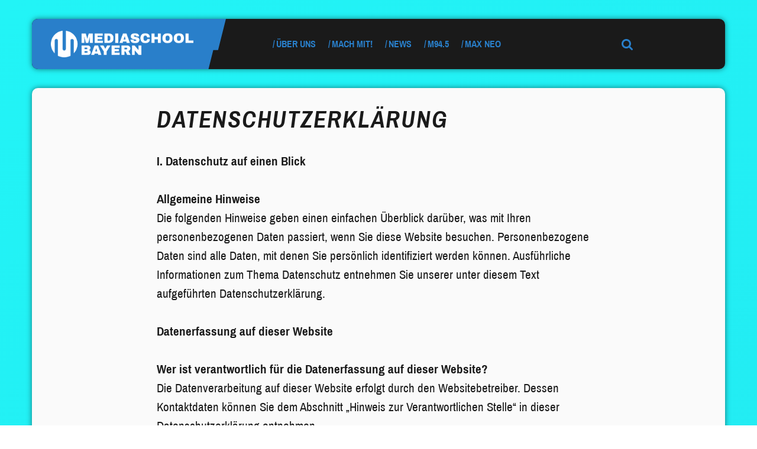

--- FILE ---
content_type: text/html; charset=UTF-8
request_url: https://www.mediaschool.bayern/datenschutz/
body_size: 23625
content:


<!DOCTYPE html>
<html class="no-js" lang="de" ng-app="mediaschool">
<head>
	<meta name="viewport" content="width=device-width, initial-scale=1.0">
	<script type="text/javascript">
		// Check if JavaScript is available
		document.documentElement.className =
			document.documentElement.className.replace("no-js","js");
	</script>

	<meta name='robots' content='index, follow, max-image-preview:large, max-snippet:-1, max-video-preview:-1' />
	<style>img:is([sizes="auto" i], [sizes^="auto," i]) { contain-intrinsic-size: 3000px 1500px }</style>
	
	<!-- This site is optimized with the Yoast SEO plugin v26.7 - https://yoast.com/wordpress/plugins/seo/ -->
	<title>Datenschutzerklärung - Mediaschool Bayern</title>
	<link rel="canonical" href="https://www.mediaschool.bayern/datenschutz/" />
	<meta property="og:locale" content="de_DE" />
	<meta property="og:type" content="article" />
	<meta property="og:title" content="Datenschutzerklärung - Mediaschool Bayern" />
	<meta property="og:description" content="I. Datenschutz auf einen Blick Allgemeine HinweiseDie folgenden Hinweise geben einen einfachen Überblick darüber, was mit Ihren personenbezogenen Daten passiert, wenn Sie diese Website besuchen. Personenbezogene Daten sind alle Daten, mit denen Sie persönlich identifiziert werden können. Ausführliche Informationen zum Thema Datenschutz entnehmen Sie unserer unter diesem Text aufgeführten Datenschutzerklärung. Datenerfassung auf dieser Website WerRead more" />
	<meta property="og:url" content="https://www.mediaschool.bayern/datenschutz/" />
	<meta property="og:site_name" content="Mediaschool Bayern" />
	<meta property="article:modified_time" content="2025-11-12T15:20:24+00:00" />
	<meta name="twitter:card" content="summary_large_image" />
	<meta name="twitter:label1" content="Geschätzte Lesezeit" />
	<meta name="twitter:data1" content="33 Minuten" />
	<meta name="twitter:label2" content="Written by" />
	<meta name="twitter:data2" content="Marc Engelmann" />
	<script type="application/ld+json" class="yoast-schema-graph">{"@context":"https://schema.org","@graph":[{"@type":"WebPage","@id":"https://www.mediaschool.bayern/datenschutz/","url":"https://www.mediaschool.bayern/datenschutz/","name":"Datenschutzerklärung - Mediaschool Bayern","isPartOf":{"@id":"https://www.mediaschool.bayern/#website"},"datePublished":"2018-10-12T07:57:57+00:00","dateModified":"2025-11-12T15:20:24+00:00","breadcrumb":{"@id":"https://www.mediaschool.bayern/datenschutz/#breadcrumb"},"inLanguage":"de","potentialAction":[{"@type":"ReadAction","target":["https://www.mediaschool.bayern/datenschutz/"]}]},{"@type":"BreadcrumbList","@id":"https://www.mediaschool.bayern/datenschutz/#breadcrumb","itemListElement":[{"@type":"ListItem","position":1,"name":"Startseite","item":"https://www.mediaschool.bayern/"},{"@type":"ListItem","position":2,"name":"Datenschutzerklärung"}]},{"@type":"WebSite","@id":"https://www.mediaschool.bayern/#website","url":"https://www.mediaschool.bayern/","name":"Mediaschool Bayern","description":"Audi, Video, Web und Du!","potentialAction":[{"@type":"SearchAction","target":{"@type":"EntryPoint","urlTemplate":"https://www.mediaschool.bayern/?s={search_term_string}"},"query-input":{"@type":"PropertyValueSpecification","valueRequired":true,"valueName":"search_term_string"}}],"inLanguage":"de"}]}</script>
	<!-- / Yoast SEO plugin. -->


<link rel='dns-prefetch' href='//mediaschool.afklab.de' />
<link rel="alternate" type="application/rss+xml" title="Mediaschool Bayern &raquo; Feed" href="https://www.mediaschool.bayern/feed/" />
<link rel="alternate" type="application/rss+xml" title="Mediaschool Bayern &raquo; Kommentar-Feed" href="https://www.mediaschool.bayern/comments/feed/" />
<script type="text/javascript">
/* <![CDATA[ */
window._wpemojiSettings = {"baseUrl":"https:\/\/s.w.org\/images\/core\/emoji\/16.0.1\/72x72\/","ext":".png","svgUrl":"https:\/\/s.w.org\/images\/core\/emoji\/16.0.1\/svg\/","svgExt":".svg","source":{"concatemoji":"https:\/\/www.mediaschool.bayern\/wp-includes\/js\/wp-emoji-release.min.js?ver=6.8.3"}};
/*! This file is auto-generated */
!function(s,n){var o,i,e;function c(e){try{var t={supportTests:e,timestamp:(new Date).valueOf()};sessionStorage.setItem(o,JSON.stringify(t))}catch(e){}}function p(e,t,n){e.clearRect(0,0,e.canvas.width,e.canvas.height),e.fillText(t,0,0);var t=new Uint32Array(e.getImageData(0,0,e.canvas.width,e.canvas.height).data),a=(e.clearRect(0,0,e.canvas.width,e.canvas.height),e.fillText(n,0,0),new Uint32Array(e.getImageData(0,0,e.canvas.width,e.canvas.height).data));return t.every(function(e,t){return e===a[t]})}function u(e,t){e.clearRect(0,0,e.canvas.width,e.canvas.height),e.fillText(t,0,0);for(var n=e.getImageData(16,16,1,1),a=0;a<n.data.length;a++)if(0!==n.data[a])return!1;return!0}function f(e,t,n,a){switch(t){case"flag":return n(e,"\ud83c\udff3\ufe0f\u200d\u26a7\ufe0f","\ud83c\udff3\ufe0f\u200b\u26a7\ufe0f")?!1:!n(e,"\ud83c\udde8\ud83c\uddf6","\ud83c\udde8\u200b\ud83c\uddf6")&&!n(e,"\ud83c\udff4\udb40\udc67\udb40\udc62\udb40\udc65\udb40\udc6e\udb40\udc67\udb40\udc7f","\ud83c\udff4\u200b\udb40\udc67\u200b\udb40\udc62\u200b\udb40\udc65\u200b\udb40\udc6e\u200b\udb40\udc67\u200b\udb40\udc7f");case"emoji":return!a(e,"\ud83e\udedf")}return!1}function g(e,t,n,a){var r="undefined"!=typeof WorkerGlobalScope&&self instanceof WorkerGlobalScope?new OffscreenCanvas(300,150):s.createElement("canvas"),o=r.getContext("2d",{willReadFrequently:!0}),i=(o.textBaseline="top",o.font="600 32px Arial",{});return e.forEach(function(e){i[e]=t(o,e,n,a)}),i}function t(e){var t=s.createElement("script");t.src=e,t.defer=!0,s.head.appendChild(t)}"undefined"!=typeof Promise&&(o="wpEmojiSettingsSupports",i=["flag","emoji"],n.supports={everything:!0,everythingExceptFlag:!0},e=new Promise(function(e){s.addEventListener("DOMContentLoaded",e,{once:!0})}),new Promise(function(t){var n=function(){try{var e=JSON.parse(sessionStorage.getItem(o));if("object"==typeof e&&"number"==typeof e.timestamp&&(new Date).valueOf()<e.timestamp+604800&&"object"==typeof e.supportTests)return e.supportTests}catch(e){}return null}();if(!n){if("undefined"!=typeof Worker&&"undefined"!=typeof OffscreenCanvas&&"undefined"!=typeof URL&&URL.createObjectURL&&"undefined"!=typeof Blob)try{var e="postMessage("+g.toString()+"("+[JSON.stringify(i),f.toString(),p.toString(),u.toString()].join(",")+"));",a=new Blob([e],{type:"text/javascript"}),r=new Worker(URL.createObjectURL(a),{name:"wpTestEmojiSupports"});return void(r.onmessage=function(e){c(n=e.data),r.terminate(),t(n)})}catch(e){}c(n=g(i,f,p,u))}t(n)}).then(function(e){for(var t in e)n.supports[t]=e[t],n.supports.everything=n.supports.everything&&n.supports[t],"flag"!==t&&(n.supports.everythingExceptFlag=n.supports.everythingExceptFlag&&n.supports[t]);n.supports.everythingExceptFlag=n.supports.everythingExceptFlag&&!n.supports.flag,n.DOMReady=!1,n.readyCallback=function(){n.DOMReady=!0}}).then(function(){return e}).then(function(){var e;n.supports.everything||(n.readyCallback(),(e=n.source||{}).concatemoji?t(e.concatemoji):e.wpemoji&&e.twemoji&&(t(e.twemoji),t(e.wpemoji)))}))}((window,document),window._wpemojiSettings);
/* ]]> */
</script>
<style id='wp-emoji-styles-inline-css' type='text/css'>

	img.wp-smiley, img.emoji {
		display: inline !important;
		border: none !important;
		box-shadow: none !important;
		height: 1em !important;
		width: 1em !important;
		margin: 0 0.07em !important;
		vertical-align: -0.1em !important;
		background: none !important;
		padding: 0 !important;
	}
</style>
<link rel='stylesheet' id='wp-block-library-css' href='https://www.mediaschool.bayern/wp-includes/css/dist/block-library/style.min.css?ver=6.8.3' type='text/css' media='all' />
<style id='classic-theme-styles-inline-css' type='text/css'>
/*! This file is auto-generated */
.wp-block-button__link{color:#fff;background-color:#32373c;border-radius:9999px;box-shadow:none;text-decoration:none;padding:calc(.667em + 2px) calc(1.333em + 2px);font-size:1.125em}.wp-block-file__button{background:#32373c;color:#fff;text-decoration:none}
</style>
<style id='co-authors-plus-coauthors-style-inline-css' type='text/css'>
.wp-block-co-authors-plus-coauthors.is-layout-flow [class*=wp-block-co-authors-plus]{display:inline}

</style>
<style id='co-authors-plus-avatar-style-inline-css' type='text/css'>
.wp-block-co-authors-plus-avatar :where(img){height:auto;max-width:100%;vertical-align:bottom}.wp-block-co-authors-plus-coauthors.is-layout-flow .wp-block-co-authors-plus-avatar :where(img){vertical-align:middle}.wp-block-co-authors-plus-avatar:is(.alignleft,.alignright){display:table}.wp-block-co-authors-plus-avatar.aligncenter{display:table;margin-inline:auto}

</style>
<style id='co-authors-plus-image-style-inline-css' type='text/css'>
.wp-block-co-authors-plus-image{margin-bottom:0}.wp-block-co-authors-plus-image :where(img){height:auto;max-width:100%;vertical-align:bottom}.wp-block-co-authors-plus-coauthors.is-layout-flow .wp-block-co-authors-plus-image :where(img){vertical-align:middle}.wp-block-co-authors-plus-image:is(.alignfull,.alignwide) :where(img){width:100%}.wp-block-co-authors-plus-image:is(.alignleft,.alignright){display:table}.wp-block-co-authors-plus-image.aligncenter{display:table;margin-inline:auto}

</style>
<style id='global-styles-inline-css' type='text/css'>
:root{--wp--preset--aspect-ratio--square: 1;--wp--preset--aspect-ratio--4-3: 4/3;--wp--preset--aspect-ratio--3-4: 3/4;--wp--preset--aspect-ratio--3-2: 3/2;--wp--preset--aspect-ratio--2-3: 2/3;--wp--preset--aspect-ratio--16-9: 16/9;--wp--preset--aspect-ratio--9-16: 9/16;--wp--preset--color--black: #000000;--wp--preset--color--cyan-bluish-gray: #abb8c3;--wp--preset--color--white: #ffffff;--wp--preset--color--pale-pink: #f78da7;--wp--preset--color--vivid-red: #cf2e2e;--wp--preset--color--luminous-vivid-orange: #ff6900;--wp--preset--color--luminous-vivid-amber: #fcb900;--wp--preset--color--light-green-cyan: #7bdcb5;--wp--preset--color--vivid-green-cyan: #00d084;--wp--preset--color--pale-cyan-blue: #8ed1fc;--wp--preset--color--vivid-cyan-blue: #0693e3;--wp--preset--color--vivid-purple: #9b51e0;--wp--preset--color--mred: #E44A4A;--wp--preset--color--myellow: #F9FF59;--wp--preset--color--mviolet: #A433DE;--wp--preset--color--maqua: #22F4F6;--wp--preset--color--mbluedark: #297FCA;--wp--preset--color--mbluelight: #3FA2F7;--wp--preset--color--mnavy: #134876;--wp--preset--color--mgreen: #2FDF95;--wp--preset--color--mvioletdark: #6851C9;--wp--preset--color--mpink: #F5508C;--wp--preset--color--mwhite: #FAFAFA;--wp--preset--color--mblack: #1A1A1A;--wp--preset--color--msky: #E4F1FD;--wp--preset--color--gray-1: #EEEEEE;--wp--preset--color--gray-2: #BBBBBB;--wp--preset--gradient--vivid-cyan-blue-to-vivid-purple: linear-gradient(135deg,rgba(6,147,227,1) 0%,rgb(155,81,224) 100%);--wp--preset--gradient--light-green-cyan-to-vivid-green-cyan: linear-gradient(135deg,rgb(122,220,180) 0%,rgb(0,208,130) 100%);--wp--preset--gradient--luminous-vivid-amber-to-luminous-vivid-orange: linear-gradient(135deg,rgba(252,185,0,1) 0%,rgba(255,105,0,1) 100%);--wp--preset--gradient--luminous-vivid-orange-to-vivid-red: linear-gradient(135deg,rgba(255,105,0,1) 0%,rgb(207,46,46) 100%);--wp--preset--gradient--very-light-gray-to-cyan-bluish-gray: linear-gradient(135deg,rgb(238,238,238) 0%,rgb(169,184,195) 100%);--wp--preset--gradient--cool-to-warm-spectrum: linear-gradient(135deg,rgb(74,234,220) 0%,rgb(151,120,209) 20%,rgb(207,42,186) 40%,rgb(238,44,130) 60%,rgb(251,105,98) 80%,rgb(254,248,76) 100%);--wp--preset--gradient--blush-light-purple: linear-gradient(135deg,rgb(255,206,236) 0%,rgb(152,150,240) 100%);--wp--preset--gradient--blush-bordeaux: linear-gradient(135deg,rgb(254,205,165) 0%,rgb(254,45,45) 50%,rgb(107,0,62) 100%);--wp--preset--gradient--luminous-dusk: linear-gradient(135deg,rgb(255,203,112) 0%,rgb(199,81,192) 50%,rgb(65,88,208) 100%);--wp--preset--gradient--pale-ocean: linear-gradient(135deg,rgb(255,245,203) 0%,rgb(182,227,212) 50%,rgb(51,167,181) 100%);--wp--preset--gradient--electric-grass: linear-gradient(135deg,rgb(202,248,128) 0%,rgb(113,206,126) 100%);--wp--preset--gradient--midnight: linear-gradient(135deg,rgb(2,3,129) 0%,rgb(40,116,252) 100%);--wp--preset--font-size--small: 13px;--wp--preset--font-size--medium: 20px;--wp--preset--font-size--large: 36px;--wp--preset--font-size--x-large: 42px;--wp--preset--spacing--20: 0.44rem;--wp--preset--spacing--30: 0.67rem;--wp--preset--spacing--40: 1rem;--wp--preset--spacing--50: 1.5rem;--wp--preset--spacing--60: 2.25rem;--wp--preset--spacing--70: 3.38rem;--wp--preset--spacing--80: 5.06rem;--wp--preset--shadow--natural: 6px 6px 9px rgba(0, 0, 0, 0.2);--wp--preset--shadow--deep: 12px 12px 50px rgba(0, 0, 0, 0.4);--wp--preset--shadow--sharp: 6px 6px 0px rgba(0, 0, 0, 0.2);--wp--preset--shadow--outlined: 6px 6px 0px -3px rgba(255, 255, 255, 1), 6px 6px rgba(0, 0, 0, 1);--wp--preset--shadow--crisp: 6px 6px 0px rgba(0, 0, 0, 1);}:where(.is-layout-flex){gap: 0.5em;}:where(.is-layout-grid){gap: 0.5em;}body .is-layout-flex{display: flex;}.is-layout-flex{flex-wrap: wrap;align-items: center;}.is-layout-flex > :is(*, div){margin: 0;}body .is-layout-grid{display: grid;}.is-layout-grid > :is(*, div){margin: 0;}:where(.wp-block-columns.is-layout-flex){gap: 2em;}:where(.wp-block-columns.is-layout-grid){gap: 2em;}:where(.wp-block-post-template.is-layout-flex){gap: 1.25em;}:where(.wp-block-post-template.is-layout-grid){gap: 1.25em;}.has-black-color{color: var(--wp--preset--color--black) !important;}.has-cyan-bluish-gray-color{color: var(--wp--preset--color--cyan-bluish-gray) !important;}.has-white-color{color: var(--wp--preset--color--white) !important;}.has-pale-pink-color{color: var(--wp--preset--color--pale-pink) !important;}.has-vivid-red-color{color: var(--wp--preset--color--vivid-red) !important;}.has-luminous-vivid-orange-color{color: var(--wp--preset--color--luminous-vivid-orange) !important;}.has-luminous-vivid-amber-color{color: var(--wp--preset--color--luminous-vivid-amber) !important;}.has-light-green-cyan-color{color: var(--wp--preset--color--light-green-cyan) !important;}.has-vivid-green-cyan-color{color: var(--wp--preset--color--vivid-green-cyan) !important;}.has-pale-cyan-blue-color{color: var(--wp--preset--color--pale-cyan-blue) !important;}.has-vivid-cyan-blue-color{color: var(--wp--preset--color--vivid-cyan-blue) !important;}.has-vivid-purple-color{color: var(--wp--preset--color--vivid-purple) !important;}.has-black-background-color{background-color: var(--wp--preset--color--black) !important;}.has-cyan-bluish-gray-background-color{background-color: var(--wp--preset--color--cyan-bluish-gray) !important;}.has-white-background-color{background-color: var(--wp--preset--color--white) !important;}.has-pale-pink-background-color{background-color: var(--wp--preset--color--pale-pink) !important;}.has-vivid-red-background-color{background-color: var(--wp--preset--color--vivid-red) !important;}.has-luminous-vivid-orange-background-color{background-color: var(--wp--preset--color--luminous-vivid-orange) !important;}.has-luminous-vivid-amber-background-color{background-color: var(--wp--preset--color--luminous-vivid-amber) !important;}.has-light-green-cyan-background-color{background-color: var(--wp--preset--color--light-green-cyan) !important;}.has-vivid-green-cyan-background-color{background-color: var(--wp--preset--color--vivid-green-cyan) !important;}.has-pale-cyan-blue-background-color{background-color: var(--wp--preset--color--pale-cyan-blue) !important;}.has-vivid-cyan-blue-background-color{background-color: var(--wp--preset--color--vivid-cyan-blue) !important;}.has-vivid-purple-background-color{background-color: var(--wp--preset--color--vivid-purple) !important;}.has-black-border-color{border-color: var(--wp--preset--color--black) !important;}.has-cyan-bluish-gray-border-color{border-color: var(--wp--preset--color--cyan-bluish-gray) !important;}.has-white-border-color{border-color: var(--wp--preset--color--white) !important;}.has-pale-pink-border-color{border-color: var(--wp--preset--color--pale-pink) !important;}.has-vivid-red-border-color{border-color: var(--wp--preset--color--vivid-red) !important;}.has-luminous-vivid-orange-border-color{border-color: var(--wp--preset--color--luminous-vivid-orange) !important;}.has-luminous-vivid-amber-border-color{border-color: var(--wp--preset--color--luminous-vivid-amber) !important;}.has-light-green-cyan-border-color{border-color: var(--wp--preset--color--light-green-cyan) !important;}.has-vivid-green-cyan-border-color{border-color: var(--wp--preset--color--vivid-green-cyan) !important;}.has-pale-cyan-blue-border-color{border-color: var(--wp--preset--color--pale-cyan-blue) !important;}.has-vivid-cyan-blue-border-color{border-color: var(--wp--preset--color--vivid-cyan-blue) !important;}.has-vivid-purple-border-color{border-color: var(--wp--preset--color--vivid-purple) !important;}.has-vivid-cyan-blue-to-vivid-purple-gradient-background{background: var(--wp--preset--gradient--vivid-cyan-blue-to-vivid-purple) !important;}.has-light-green-cyan-to-vivid-green-cyan-gradient-background{background: var(--wp--preset--gradient--light-green-cyan-to-vivid-green-cyan) !important;}.has-luminous-vivid-amber-to-luminous-vivid-orange-gradient-background{background: var(--wp--preset--gradient--luminous-vivid-amber-to-luminous-vivid-orange) !important;}.has-luminous-vivid-orange-to-vivid-red-gradient-background{background: var(--wp--preset--gradient--luminous-vivid-orange-to-vivid-red) !important;}.has-very-light-gray-to-cyan-bluish-gray-gradient-background{background: var(--wp--preset--gradient--very-light-gray-to-cyan-bluish-gray) !important;}.has-cool-to-warm-spectrum-gradient-background{background: var(--wp--preset--gradient--cool-to-warm-spectrum) !important;}.has-blush-light-purple-gradient-background{background: var(--wp--preset--gradient--blush-light-purple) !important;}.has-blush-bordeaux-gradient-background{background: var(--wp--preset--gradient--blush-bordeaux) !important;}.has-luminous-dusk-gradient-background{background: var(--wp--preset--gradient--luminous-dusk) !important;}.has-pale-ocean-gradient-background{background: var(--wp--preset--gradient--pale-ocean) !important;}.has-electric-grass-gradient-background{background: var(--wp--preset--gradient--electric-grass) !important;}.has-midnight-gradient-background{background: var(--wp--preset--gradient--midnight) !important;}.has-small-font-size{font-size: var(--wp--preset--font-size--small) !important;}.has-medium-font-size{font-size: var(--wp--preset--font-size--medium) !important;}.has-large-font-size{font-size: var(--wp--preset--font-size--large) !important;}.has-x-large-font-size{font-size: var(--wp--preset--font-size--x-large) !important;}
:where(.wp-block-post-template.is-layout-flex){gap: 1.25em;}:where(.wp-block-post-template.is-layout-grid){gap: 1.25em;}
:where(.wp-block-columns.is-layout-flex){gap: 2em;}:where(.wp-block-columns.is-layout-grid){gap: 2em;}
:root :where(.wp-block-pullquote){font-size: 1.5em;line-height: 1.6;}
</style>
<link rel='stylesheet' id='style-css' href='https://www.mediaschool.bayern/wp-content/themes/m945/style.min.css?ver=1.7.3' type='text/css' media='all' />
<link rel='stylesheet' id='borlabs-cookie-custom-css' href='https://mediaschool.afklab.de/wp-content/cache/borlabs-cookie/3/borlabs-cookie-3-de.css?ver=3.3.22-34' type='text/css' media='all' />
<script data-no-optimize="1" data-no-minify="1" data-cfasync="false" type="text/javascript" src="https://mediaschool.afklab.de/wp-content/cache/borlabs-cookie/3/borlabs-cookie-config-de.json.js?ver=3.3.22-48" id="borlabs-cookie-config-js"></script>
<script data-no-optimize="1" data-no-minify="1" data-cfasync="false" type="text/javascript" src="https://www.mediaschool.bayern/wp-content/plugins/borlabs-cookie/assets/javascript/borlabs-cookie-prioritize.min.js?ver=3.3.22" id="borlabs-cookie-prioritize-js"></script>
<link rel="https://api.w.org/" href="https://www.mediaschool.bayern/wp-json/" /><link rel="alternate" title="JSON" type="application/json" href="https://www.mediaschool.bayern/wp-json/wp/v2/pages/29" /><link rel="EditURI" type="application/rsd+xml" title="RSD" href="https://www.mediaschool.bayern/xmlrpc.php?rsd" />
<meta name="generator" content="WordPress 6.8.3" />
<link rel='shortlink' href='https://www.mediaschool.bayern/?p=29' />
<link rel="alternate" title="oEmbed (JSON)" type="application/json+oembed" href="https://www.mediaschool.bayern/wp-json/oembed/1.0/embed?url=https%3A%2F%2Fwww.mediaschool.bayern%2Fdatenschutz%2F" />
<link rel="alternate" title="oEmbed (XML)" type="text/xml+oembed" href="https://www.mediaschool.bayern/wp-json/oembed/1.0/embed?url=https%3A%2F%2Fwww.mediaschool.bayern%2Fdatenschutz%2F&#038;format=xml" />
<style>.has-primary-color{color:#297fca}.has-primary-background-color{background-color:#297fca}.color-primary{color:#297fca}.color-primary--background{background-color:#297fca}.color-primary--fill{fill:#297fca}.color-primary--border{border-color:#297fca}.color-primary--hover:hover{color:#297fca}.color-primary--background-hover:hover{background-color:#297fca}.color-primary--border-hover:hover{border-color:#297fca}.color-primary--before:before,.color-primary--before :before{color:#297fca}.color-primary--before-hover:hover:before,.color-primary--before-hover:hover :before{color:#297fca}.color-primary--background-before:before,.color-primary--background-before :before{background-color:#297fca}.color-primary--after:after,.color-primary--after>:after{color:#297fca}.color-primary--background-after:after,.color-primary--background-after :after{background-color:#297fca}.color-primary--fa .fa{color:#297fca}.color-primary--fa-background .fa{background-color:#297fca}.color-primary--fa-hover:hover .fa{color:#297fca}.color-primary--a a{color:#297fca}.color-primary--a-hover a:hover{color:#297fca}.color-secondary{color:#F9FF59}.color-secondary--background{background-color:#F9FF59}.color-secondary--fill{fill:#F9FF59}.color-secondary--border{border-color:#F9FF59}.color-secondary--hover:hover{color:#F9FF59}.color-secondary--background-hover:hover{background-color:#F9FF59}.color-secondary--border-hover:hover{border-color:#F9FF59}.color-secondary--before:before,.color-secondary--before :before{color:#F9FF59}.color-secondary--before-hover:hover:before,.color-secondary--before-hover:hover :before{color:#F9FF59}.color-secondary--background-before:before,.color-secondary--background-before :before{background-color:#F9FF59}.color-secondary--after:after,.color-secondary--after>:after{color:#F9FF59}.color-secondary--background-after:after,.color-secondary--background-after :after{background-color:#F9FF59}.color-secondary--fa .fa{color:#F9FF59}.color-secondary--fa-background .fa{background-color:#F9FF59}.color-secondary--fa-hover:hover .fa{color:#F9FF59}.color-secondary--a a{color:#F9FF59}.color-secondary--a-hover a:hover{color:#F9FF59}body{background-image:linear-gradient(325deg,#297fca,#22f4f6);</style><script>!function(){"use strict";function a(a,b,c){a.addEventListener?a.addEventListener(b,c,!1):a.attachEvent&&a.attachEvent("on"+b,c)}function b(a){return window.localStorage&&localStorage.font_css_cache&&localStorage.font_css_cache_file===a}function c(){if(window.localStorage&&window.XMLHttpRequest)if(b(e))d(localStorage.font_css_cache);else{var a=new XMLHttpRequest;a.open("GET",e,!0),a.onreadystatechange=function(){4===a.readyState&&(d(a.responseText),localStorage.font_css_cache=a.responseText,localStorage.font_css_cache_file=e)},a.send()}else{var c=document.createElement("link");c.href=e,c.rel="stylesheet",c.type="text/css",document.getElementsByTagName("head")[0].appendChild(c),document.cookie="font_css_cache"}}function d(a){var b=document.createElement("style");b.setAttribute("type","text/css"),b.styleSheet?b.styleSheet.cssText=a:b.innerHTML=a,document.getElementsByTagName("head")[0].appendChild(b)}var e="https://www.mediaschool.bayern/wp-content/themes/m945/webfonts.css?v=1.7.3";window.localStorage&&localStorage.font_css_cache||document.cookie.indexOf("font_css_cache")>-1?c():a(window,"load",c)}();</script>
		<link rel="icon" href="https://mediaschool.afklab.de/wp-content/uploads/sites/3/2018/10/cropped-Icon_Browser_MSB_neu-32x32.png" sizes="32x32" />
<link rel="icon" href="https://mediaschool.afklab.de/wp-content/uploads/sites/3/2018/10/cropped-Icon_Browser_MSB_neu-192x192.png" sizes="192x192" />
<link rel="apple-touch-icon" href="https://mediaschool.afklab.de/wp-content/uploads/sites/3/2018/10/cropped-Icon_Browser_MSB_neu-180x180.png" />
<meta name="msapplication-TileImage" content="https://mediaschool.afklab.de/wp-content/uploads/sites/3/2018/10/cropped-Icon_Browser_MSB_neu-270x270.png" />

</head>
<body class="wp-singular page-template-default page page-id-29 wp-embed-responsive wp-theme-m945">


<header class="header-mobile hidden-md hidden-lg">
	<div class="container-fluid">
		<div class="row header-mobile-row">
			<div class="col-xs-8">
				<div class="the_logo color-primary--fill">

	<a class="logo-primary color-primary--background" href="https://www.mediaschool.bayern">
					<img src="https://mediaschool.afklab.de/wp-content/uploads/sites/3/2018/10/MSB_LOGO_weiß.png" alt="Mediaschool Bayern">
			</a>

	
	<div class="m945_slash">
	<svg xmlns="http://www.w3.org/2000/svg" viewBox="0 0 214 455">
  <path fill="#ff0000" fill-rule="evenodd" d="M163,0 L214,0 L143.146416,282.413793 L99.3524615,282.413793 L56.3063894,455 L53.1212881,455 L0,455 L0,0 L163,0 Z"/>
</svg>
</div>

	</div>
			</div>
			<div class="col-xs-4 trigger-wrapper">
				<a class="mobile-nav-trigger" title="Navigation">
					<span class="mobile-nav-trigger-helper color-primary--background"></span>
				</a>
			</div>
			
<div class="nav-wrapper color-primary--background" role="navigation">
	<div class="hidden-md hidden-lg search-form-wrapper color-secondary">
		<form role="search" method="get" class="search-form" action="https://www.mediaschool.bayern/">
	<div class="input-group">
		<input type="search" class="clean-input" placeholder="Suche &hellip;" value="" name="s" />
		<button type="submit" class="input-group-button">
			<i class="fa fa-search" aria-hidden="true"></i>
		</button>
	</div>
</form>
	</div>
	<nav class="header-menu"><ul id="menu-main-menu-mediaschool" class="menu clearfix header"><li id="menu-item-16" class="menu-item menu-item-type-post_type menu-item-object-page menu-item-has-children menu-item-16"><a href="https://www.mediaschool.bayern/ueber-uns/" class=" menu-item-link color-secondary">Über uns</a>
<ul class="sub-menu">
	<li id="menu-item-66" class="menu-item menu-item-type-post_type menu-item-object-page menu-item-has-children menu-item-66"><a href="https://www.mediaschool.bayern/struktur/" class=" menu-item-link color-secondary">Struktur</a>
	<ul class="sub-menu">
		<li id="menu-item-64" class="menu-item menu-item-type-post_type menu-item-object-page menu-item-64"><a href="https://www.mediaschool.bayern/organe/" class=" menu-item-link color-secondary">Organe</a></li>
		<li id="menu-item-63" class="menu-item menu-item-type-post_type menu-item-object-page menu-item-63"><a href="https://www.mediaschool.bayern/satzung/" class=" menu-item-link color-secondary">Satzung</a></li>
		<li id="menu-item-62" class="menu-item menu-item-type-post_type menu-item-object-page menu-item-62"><a href="https://www.mediaschool.bayern/geschichte/" class=" menu-item-link color-secondary">Geschichte</a></li>
	</ul>
</li>
	<li id="menu-item-60" class="menu-item menu-item-type-post_type menu-item-object-page menu-item-has-children menu-item-60"><a href="https://www.mediaschool.bayern/gesellschafter/" class=" menu-item-link color-secondary">Gesellschafter</a>
	<ul class="sub-menu">
		<li id="menu-item-376" class="menu-item menu-item-type-post_type menu-item-object-page menu-item-376"><a href="https://www.mediaschool.bayern/gesellschafter/kurzportraets/" class=" menu-item-link color-secondary">Kurzporträts</a></li>
	</ul>
</li>
	<li id="menu-item-59" class="menu-item menu-item-type-post_type menu-item-object-page menu-item-has-children menu-item-59"><a href="https://www.mediaschool.bayern/verein/" class=" menu-item-link color-secondary">Vereine</a>
	<ul class="sub-menu">
		<li id="menu-item-406" class="menu-item menu-item-type-post_type menu-item-object-page menu-item-406"><a href="https://www.mediaschool.bayern/verein/kurzportraets/" class=" menu-item-link color-secondary">Kurzporträt Vereinsmitglieder</a></li>
	</ul>
</li>
	<li id="menu-item-58" class="menu-item menu-item-type-post_type menu-item-object-page menu-item-58"><a href="https://www.mediaschool.bayern/medienpaedagogik/" class=" menu-item-link color-secondary">Medienpädagogik</a></li>
	<li id="menu-item-1412" class="menu-item menu-item-type-post_type menu-item-object-page menu-item-1412"><a href="https://www.mediaschool.bayern/team/" class=" menu-item-link color-secondary">Team</a></li>
	<li id="menu-item-4154" class="menu-item menu-item-type-post_type menu-item-object-page menu-item-4154"><a href="https://www.mediaschool.bayern/booklet/" class=" menu-item-link color-secondary">Booklet</a></li>
	<li id="menu-item-2678" class="menu-item menu-item-type-post_type menu-item-object-page menu-item-2678"><a href="https://www.mediaschool.bayern/ueber-uns/jobs/" class=" menu-item-link color-secondary">Jobs</a></li>
</ul>
</li>
<li id="menu-item-15" class="menu-item menu-item-type-post_type menu-item-object-page menu-item-has-children menu-item-15"><a href="https://www.mediaschool.bayern/mitmachen/" class=" menu-item-link color-secondary">Mach mit!</a>
<ul class="sub-menu">
	<li id="menu-item-184" class="menu-item menu-item-type-post_type menu-item-object-page menu-item-has-children menu-item-184"><a href="https://www.mediaschool.bayern/mitmachen/radio/" class=" menu-item-link color-secondary">Audio / Radio</a>
	<ul class="sub-menu">
		<li id="menu-item-195" class="menu-item menu-item-type-post_type menu-item-object-page menu-item-195"><a href="https://www.mediaschool.bayern/mitmachen/radio/waehrend-des-studiums/" class=" menu-item-link color-secondary">Im Studium</a></li>
		<li id="menu-item-194" class="menu-item menu-item-type-post_type menu-item-object-page menu-item-194"><a href="https://www.mediaschool.bayern/mitmachen/radio/vollzeit-praktikum/" class=" menu-item-link color-secondary">Praktikum (voll)</a></li>
		<li id="menu-item-193" class="menu-item menu-item-type-post_type menu-item-object-page menu-item-193"><a href="https://www.mediaschool.bayern/mitmachen/radio/schnupper-praktikum/" class=" menu-item-link color-secondary">Praktikum (kurz)</a></li>
		<li id="menu-item-339" class="menu-item menu-item-type-post_type menu-item-object-page menu-item-339"><a href="https://www.mediaschool.bayern/moderation/" class=" menu-item-link color-secondary">Moderation Radio</a></li>
	</ul>
</li>
	<li id="menu-item-644" class="menu-item menu-item-type-post_type menu-item-object-page menu-item-has-children menu-item-644"><a href="https://www.mediaschool.bayern/mitmachen/video-tv/" class=" menu-item-link color-secondary">Video / TV</a>
	<ul class="sub-menu">
		<li id="menu-item-678" class="menu-item menu-item-type-post_type menu-item-object-page menu-item-678"><a href="https://www.mediaschool.bayern/schnupperpraktikum/" class=" menu-item-link color-secondary">Schnupperpraktikum</a></li>
		<li id="menu-item-693" class="menu-item menu-item-type-post_type menu-item-object-page menu-item-693"><a href="https://www.mediaschool.bayern/videojournalismus-stipendium/" class=" menu-item-link color-secondary">Stipendium (VJ)</a></li>
		<li id="menu-item-663" class="menu-item menu-item-type-post_type menu-item-object-page menu-item-663"><a href="https://www.mediaschool.bayern/moderation-tv/" class=" menu-item-link color-secondary">Moderation Video</a></li>
	</ul>
</li>
	<li id="menu-item-719" class="menu-item menu-item-type-post_type menu-item-object-page menu-item-719"><a href="https://www.mediaschool.bayern/ausbildung/" class=" menu-item-link color-secondary">Ausbildung</a></li>
	<li id="menu-item-1944" class="menu-item menu-item-type-post_type menu-item-object-page menu-item-1944"><a href="https://www.mediaschool.bayern/volontariat/" class=" menu-item-link color-secondary">Volontariat</a></li>
</ul>
</li>
<li id="menu-item-1540" class="menu-item menu-item-type-post_type menu-item-object-page menu-item-1540"><a href="https://www.mediaschool.bayern/news/" class=" menu-item-link color-secondary">News</a></li>
<li id="menu-item-17" class="menu-item menu-item-type-custom menu-item-object-custom menu-item-17"><a href="https://www.m945.de" class=" menu-item-link color-secondary">M94.5</a></li>
<li id="menu-item-2773" class="menu-item menu-item-type-custom menu-item-object-custom menu-item-2773"><a href="https://www.maxneo.de/" class=" menu-item-link color-secondary">max neo</a></li>
</ul></nav></div>
		</div>

			</div>
</header>
<div class="nav-lightbox"></div>


<header class="header-desktop hidden-xs hidden-sm ">
	<div class="container">
		<div class="row header-desktop-row">
			<div class="col-md-4">
				<div class="the_logo color-primary--fill">

	<a class="logo-primary color-primary--background" href="https://www.mediaschool.bayern">
					<img src="https://mediaschool.afklab.de/wp-content/uploads/sites/3/2018/10/MSB_LOGO_weiß.png" alt="Mediaschool Bayern">
			</a>

	
	<div class="m945_slash">
	<svg xmlns="http://www.w3.org/2000/svg" viewBox="0 0 214 455">
  <path fill="#ff0000" fill-rule="evenodd" d="M163,0 L214,0 L143.146416,282.413793 L99.3524615,282.413793 L56.3063894,455 L53.1212881,455 L0,455 L0,0 L163,0 Z"/>
</svg>
</div>

	</div>
			</div>
			<div class="col-md-6 nav-col">
				
<div class="nav-wrapper color-primary--background" role="navigation">
	<div class="hidden-md hidden-lg search-form-wrapper">
		<form role="search" method="get" class="search-form" action="https://www.mediaschool.bayern/">
	<div class="input-group">
		<input type="search" class="clean-input" placeholder="Suche &hellip;" value="" name="s" />
		<button type="submit" class="input-group-button">
			<i class="fa fa-search" aria-hidden="true"></i>
		</button>
	</div>
</form>
	</div>
	<nav class="header-menu"><ul id="menu-main-menu-mediaschool-1" class="menu clearfix header"><li class="menu-item menu-item-type-post_type menu-item-object-page menu-item-has-children menu-item-16"><a href="https://www.mediaschool.bayern/ueber-uns/" class=" menu-item-link color-primary color-secondary--hover">Über uns</a>
<ul class="sub-menu">
	<li class="menu-item menu-item-type-post_type menu-item-object-page menu-item-has-children menu-item-66"><a href="https://www.mediaschool.bayern/struktur/" class=" menu-item-link color-primary color-secondary--hover">Struktur</a>
	<ul class="sub-menu">
		<li class="menu-item menu-item-type-post_type menu-item-object-page menu-item-64"><a href="https://www.mediaschool.bayern/organe/" class=" menu-item-link color-primary color-secondary--hover">Organe</a></li>
		<li class="menu-item menu-item-type-post_type menu-item-object-page menu-item-63"><a href="https://www.mediaschool.bayern/satzung/" class=" menu-item-link color-primary color-secondary--hover">Satzung</a></li>
		<li class="menu-item menu-item-type-post_type menu-item-object-page menu-item-62"><a href="https://www.mediaschool.bayern/geschichte/" class=" menu-item-link color-primary color-secondary--hover">Geschichte</a></li>
	</ul>
</li>
	<li class="menu-item menu-item-type-post_type menu-item-object-page menu-item-has-children menu-item-60"><a href="https://www.mediaschool.bayern/gesellschafter/" class=" menu-item-link color-primary color-secondary--hover">Gesellschafter</a>
	<ul class="sub-menu">
		<li class="menu-item menu-item-type-post_type menu-item-object-page menu-item-376"><a href="https://www.mediaschool.bayern/gesellschafter/kurzportraets/" class=" menu-item-link color-primary color-secondary--hover">Kurzporträts</a></li>
	</ul>
</li>
	<li class="menu-item menu-item-type-post_type menu-item-object-page menu-item-has-children menu-item-59"><a href="https://www.mediaschool.bayern/verein/" class=" menu-item-link color-primary color-secondary--hover">Vereine</a>
	<ul class="sub-menu">
		<li class="menu-item menu-item-type-post_type menu-item-object-page menu-item-406"><a href="https://www.mediaschool.bayern/verein/kurzportraets/" class=" menu-item-link color-primary color-secondary--hover">Kurzporträt Vereinsmitglieder</a></li>
	</ul>
</li>
	<li class="menu-item menu-item-type-post_type menu-item-object-page menu-item-58"><a href="https://www.mediaschool.bayern/medienpaedagogik/" class=" menu-item-link color-primary color-secondary--hover">Medienpädagogik</a></li>
	<li class="menu-item menu-item-type-post_type menu-item-object-page menu-item-1412"><a href="https://www.mediaschool.bayern/team/" class=" menu-item-link color-primary color-secondary--hover">Team</a></li>
	<li class="menu-item menu-item-type-post_type menu-item-object-page menu-item-4154"><a href="https://www.mediaschool.bayern/booklet/" class=" menu-item-link color-primary color-secondary--hover">Booklet</a></li>
	<li class="menu-item menu-item-type-post_type menu-item-object-page menu-item-2678"><a href="https://www.mediaschool.bayern/ueber-uns/jobs/" class=" menu-item-link color-primary color-secondary--hover">Jobs</a></li>
</ul>
</li>
<li class="menu-item menu-item-type-post_type menu-item-object-page menu-item-has-children menu-item-15"><a href="https://www.mediaschool.bayern/mitmachen/" class=" menu-item-link color-primary color-secondary--hover">Mach mit!</a>
<ul class="sub-menu">
	<li class="menu-item menu-item-type-post_type menu-item-object-page menu-item-has-children menu-item-184"><a href="https://www.mediaschool.bayern/mitmachen/radio/" class=" menu-item-link color-primary color-secondary--hover">Audio / Radio</a>
	<ul class="sub-menu">
		<li class="menu-item menu-item-type-post_type menu-item-object-page menu-item-195"><a href="https://www.mediaschool.bayern/mitmachen/radio/waehrend-des-studiums/" class=" menu-item-link color-primary color-secondary--hover">Im Studium</a></li>
		<li class="menu-item menu-item-type-post_type menu-item-object-page menu-item-194"><a href="https://www.mediaschool.bayern/mitmachen/radio/vollzeit-praktikum/" class=" menu-item-link color-primary color-secondary--hover">Praktikum (voll)</a></li>
		<li class="menu-item menu-item-type-post_type menu-item-object-page menu-item-193"><a href="https://www.mediaschool.bayern/mitmachen/radio/schnupper-praktikum/" class=" menu-item-link color-primary color-secondary--hover">Praktikum (kurz)</a></li>
		<li class="menu-item menu-item-type-post_type menu-item-object-page menu-item-339"><a href="https://www.mediaschool.bayern/moderation/" class=" menu-item-link color-primary color-secondary--hover">Moderation Radio</a></li>
	</ul>
</li>
	<li class="menu-item menu-item-type-post_type menu-item-object-page menu-item-has-children menu-item-644"><a href="https://www.mediaschool.bayern/mitmachen/video-tv/" class=" menu-item-link color-primary color-secondary--hover">Video / TV</a>
	<ul class="sub-menu">
		<li class="menu-item menu-item-type-post_type menu-item-object-page menu-item-678"><a href="https://www.mediaschool.bayern/schnupperpraktikum/" class=" menu-item-link color-primary color-secondary--hover">Schnupperpraktikum</a></li>
		<li class="menu-item menu-item-type-post_type menu-item-object-page menu-item-693"><a href="https://www.mediaschool.bayern/videojournalismus-stipendium/" class=" menu-item-link color-primary color-secondary--hover">Stipendium (VJ)</a></li>
		<li class="menu-item menu-item-type-post_type menu-item-object-page menu-item-663"><a href="https://www.mediaschool.bayern/moderation-tv/" class=" menu-item-link color-primary color-secondary--hover">Moderation Video</a></li>
	</ul>
</li>
	<li class="menu-item menu-item-type-post_type menu-item-object-page menu-item-719"><a href="https://www.mediaschool.bayern/ausbildung/" class=" menu-item-link color-primary color-secondary--hover">Ausbildung</a></li>
	<li class="menu-item menu-item-type-post_type menu-item-object-page menu-item-1944"><a href="https://www.mediaschool.bayern/volontariat/" class=" menu-item-link color-primary color-secondary--hover">Volontariat</a></li>
</ul>
</li>
<li class="menu-item menu-item-type-post_type menu-item-object-page menu-item-1540"><a href="https://www.mediaschool.bayern/news/" class=" menu-item-link color-primary color-secondary--hover">News</a></li>
<li class="menu-item menu-item-type-custom menu-item-object-custom menu-item-17"><a href="https://www.m945.de" class=" menu-item-link color-primary color-secondary--hover">M94.5</a></li>
<li class="menu-item menu-item-type-custom menu-item-object-custom menu-item-2773"><a href="https://www.maxneo.de/" class=" menu-item-link color-primary color-secondary--hover">max neo</a></li>
</ul></nav></div>
			</div>
			<div class="col-md-2 sm-col">
				
				<ul class="sm-icons">
										<li class="sm_icon search">
						<a href="#" alt="Suche" class="color-primary header-search-toggle">
							<i class="fa fa-search" aria-hidden="true"></i>
						</a>
						<div class="search-form-wrapper color-primary color-secondary--hover">
							<form role="search" method="get" class="search-form" action="https://www.mediaschool.bayern/">
	<div class="input-group">
		<input type="search" class="clean-input" placeholder="Suche &hellip;" value="" name="s" />
		<button type="submit" class="input-group-button">
			<i class="fa fa-search" aria-hidden="true"></i>
		</button>
	</div>
</form>
						</div>
					</li>
				</ul>
			</div>
		</div>

			</div>
</header>

<main class="viewport" role="main">
	<div class="page-wrapper">
	<div class="container content-container">
		<div class="row content-row">
									<article class="col-xs-12 col-frame the_post post-29 page type-page status-publish" >

							<div class="opener-wrapper">
								
								<div class="title-label-wrapper">
									

																			<h1 class="the_title">Datenschutzerklärung</h1>
																	</div>

							</div>

							
							<div class="the_content">
								
<p><strong>I. Datenschutz auf einen Blick</strong></p>



<p><strong>Allgemeine Hinweise</strong><br>Die folgenden Hinweise geben einen einfachen Überblick darüber, was mit Ihren personenbezogenen Daten passiert, wenn Sie diese Website besuchen. Personenbezogene Daten sind alle Daten, mit denen Sie persönlich identifiziert werden können. Ausführliche Informationen zum Thema Datenschutz entnehmen Sie unserer unter diesem Text aufgeführten Datenschutzerklärung.</p>



<p><strong>Datenerfassung auf dieser Website</strong></p>



<p><strong>Wer ist verantwortlich für die Datenerfassung auf dieser Website?</strong><br>Die Datenverarbeitung auf dieser Website erfolgt durch den Websitebetreiber. Dessen Kontaktdaten können Sie dem Abschnitt „Hinweis zur Verantwortlichen Stelle“ in dieser Datenschutzerklärung entnehmen.</p>



<p><strong>Wie erfassen wir Ihre Daten?</strong><br>Ihre Daten werden zum einen dadurch erhoben, dass Sie uns diese mitteilen. Hierbei kann es sich z. B. um Daten handeln, die Sie in ein Kontaktformular eingeben.<br>Andere Daten werden automatisch oder nach Ihrer Einwilligung beim Besuch der Website durch unsere IT-Systeme erfasst. Das sind vor allem technische Daten (z. B. Internetbrowser, Betriebssystem oder Uhrzeit des Seitenaufrufs). Die Erfassung dieser Daten erfolgt automatisch, sobald Sie diese Website betreten.</p>



<p><strong>Wofür nutzen wir Ihre Daten?</strong><br>Ein Teil der Daten wird erhoben, um eine fehlerfreie Bereitstellung der Website zu gewährleisten. Andere Daten können zur Analyse Ihres Nutzerverhaltens verwendet werden.</p>



<p><strong>Welche Rechte haben Sie bezüglich Ihrer Daten?</strong><br>Sie haben jederzeit das Recht, unentgeltlich Auskunft über Herkunft, Empfänger und Zweck Ihrer gespeicherten personenbezogenen Daten zu erhalten. Sie haben außerdem ein Recht, die Berichtigung oder Löschung dieser Daten zu verlangen. Wenn Sie eine Einwilligung zur Datenverarbeitung erteilt haben, können Sie diese Einwilligung jederzeit für die Zukunft widerrufen. Außerdem haben Sie das Recht, unter bestimmten Umständen die Einschränkung der Verarbeitung Ihrer personenbezogenen Daten zu verlangen. Des Weiteren steht Ihnen ein Beschwerderecht bei der zuständigen Aufsichtsbehörde zu.<br>Der Mediendatenbeauftragte ist zuständige Aufsichtsbehörde im Sinne des Art. 51 DS GVO.<br>Hierzu sowie zu weiteren Fragen zum Thema Datenschutz können Sie sich jederzeit an uns wenden.</p>



<p><strong>Analyse-Tools und Tools von Drittanbietern</strong><br>Beim Besuch dieser Website kann Ihr Surf-Verhalten statistisch ausgewertet werden. Das geschieht vor allem mit sogenannten Analyseprogrammen.<br>Detaillierte Informationen zu diesen Analyseprogrammen finden Sie in der folgenden Datenschutzerklärung.</p>



<p><strong>II. Allgemeine Hinweise und Pflichtinformationen</strong></p>



<p><strong>Datenschutz</strong><br>Die Betreiber dieser Seiten nehmen den Schutz Ihrer persönlichen Daten sehr ernst. Wir behandeln Ihre personenbezogenen Daten vertraulich und entsprechend den gesetzlichen Datenschutzvorschriften sowie dieser Datenschutzerklärung.<br>Wenn Sie diese Website benutzen, werden verschiedene personenbezogene Daten erhoben. Personenbezogene Daten sind Daten, mit denen Sie persönlich identifiziert werden können. Die vorliegende Datenschutzerklärung erläutert, welche Daten wir erheben und wofür wir sie nutzen. Sie erläutert auch, wie und zu welchem Zweck das geschieht.<br>Wir weisen darauf hin, dass die Datenübertragung im Internet (z. B. bei der Kommunikation per E-Mail) Sicherheitslücken aufweisen kann. Ein lückenloser Schutz der Daten vor dem Zugriff durch Dritte ist nicht möglich.</p>



<p><strong>Hinweis zur verantwortlichen Stelle</strong><br>Die verantwortliche Stelle für die Datenverarbeitung auf dieser Website ist:</p>



<p>MEDIASCHOOL BAYERN gGmbH<br>Münchener Straße 101<br>85737 Ismaning<br>Telefon: +49 89 427 408 20<br>E-Mail: office@mediaschool.bayern<br></p>



<p>Verantwortliche Stelle ist die natürliche oder juristische Person, die allein oder gemeinsam mit anderen über die Zwecke und Mittel der Verarbeitung von personenbezogenen Daten (z. B. Namen, E-Mail-Adressen o. Ä.) entscheidet.</p>



<p><strong>Speicherdauer</strong><br>Soweit innerhalb dieser Datenschutzerklärung keine speziellere Speicherdauer genannt wurde, verbleiben Ihre personenbezogenen Daten bei uns, bis der Zweck für die Datenverarbeitung entfällt. Wenn Sie ein berechtigtes Löschersuchen geltend machen oder eine Einwilligung zur Datenverarbeitung widerrufen, werden Ihre Daten gelöscht, sofern wir keine anderen rechtlich zulässigen Gründe für die Speicherung Ihrer personenbezogenen Daten haben (z. B. steuer- oder handelsrechtliche Aufbewahrungsfristen); im letztgenannten Fall erfolgt die Löschung nach Fortfall dieser Gründe.</p>



<p><strong>Gesetzlich vorgeschriebener Datenschutzbeauftragter</strong></p>



<p>Wir haben für unser Unternehmen eine Datenschutzbeauftragte bestellt.</p>



<p>Daniela Schmieder<br>c/o MEDIASCHOOL BAYERN gGmbH<br>Münchener Straße 101 | Geb. 05<br>85737 Ismaning<br>Telefon: +49 89 427 408 – 20<br>E-Mail: datenschutz@mediaschool.bayern<br></p>



<p><strong>Hinweis zur Datenweitergabe in die USA und sonstige Drittstaaten</strong><br>Wir verwenden unter anderem Tools von Unternehmen mit Sitz in den USA oder sonstigen datenschutzrechtlich nicht sicheren Drittstaaten, wie zum Beispiel YouTube, Instagram, X, Twitch. Wenn diese Tools aktiv sind, können Ihre personenbezogene Daten in diese Drittstaaten übertragen und dort verarbeitet werden. Inzwischen hat die Europäische Union einen Angemessenheitsbeschluss mit den USA angenommen. Damit wurde ein der DSGVO angemessenes Schutzniveau attestiert. Die von uns verwendeten Tools, deren Unternehmen zertifiziert haben.</p>



<p><br><strong>Widerruf Ihrer Einwilligung zur Datenverarbeitung</strong><br>Viele Datenverarbeitungsvorgänge sind nur mit Ihrer ausdrücklichen Einwilligung möglich. Sie können eine bereits erteilte Einwilligung jederzeit widerrufen. Die Rechtmäßigkeit der bis zum Widerruf erfolgten Datenverarbeitung bleibt vom Widerruf unberührt.</p>



<p><br><strong>Widerspruchsrecht gegen die Datenerhebung in besonderen Fällen sowie gegen Direktwerbung (Art. 21 DSGVO)</strong><br>WENN DIE DATENVERARBEITUNG AUF GRUNDLAGE VON ART. 6 ABS. 1 LIT. F DSGVO ERFOLGT, HABEN SIE JEDERZEIT DAS RECHT, AUS GRÜNDEN, DIE SICH AUS IHRER BESONDEREN SITUATION ERGEBEN, GEGEN DIE VERARBEITUNG IHRER PERSONENBEZOGENEN DATEN WIDERSPRUCH EINZULEGEN; DIES GILT AUCH FÜR EIN AUF DIESE BESTIMMUNGEN GESTÜTZTES PROFILING. DIE JEWEILIGE RECHTSGRUNDLAGE, AUF DENEN EINE VERARBEITUNG BERUHT, ENTNEHMEN SIE DIESER DATENSCHUTZERKLÄRUNG. WENN SIE WIDERSPRUCH EINLEGEN, WERDEN WIR IHRE BETROFFENEN PERSONENBEZOGENEN DATEN NICHT MEHR VERARBEITEN, ES SEI DENN, WIR KÖNNEN ZWINGENDE SCHUTZWÜRDIGE GRÜNDE FÜR DIE VERARBEITUNG NACHWEISEN, DIE IHRE INTERESSEN, RECHTE UND FREIHEITEN ÜBERWIEGEN ODER DIE VERARBEITUNG DIENT DER GELTENDMACHUNG, AUSÜBUNG ODER VERTEIDIGUNG VON RECHTSANSPRÜCHEN (WIDERSPRUCH NACH ART. 21 ABS. 1 DSGVO).<br>WERDEN IHRE PERSONENBEZOGENEN DATEN VERARBEITET, UM DIREKTWERBUNG ZU BETREIBEN, SO HABEN SIE DAS RECHT, JEDERZEIT WIDERSPRUCH GEGEN DIE VERARBEITUNG SIE BETREFFENDER PERSONENBEZOGENER DATEN ZUM ZWECKE DERARTIGER WERBUNG EINZULEGEN; DIES GILT AUCH FÜR DAS PROFILING, SOWEIT ES MIT SOLCHER DIREKTWERBUNG IN VERBINDUNG STEHT. WENN SIE WIDERSPRECHEN, WERDEN IHRE PERSONENBEZOGENEN DATEN ANSCHLIESSEND NICHT MEHR ZUM ZWECKE DER DIREKTWERBUNG VERWENDET (WIDERSPRUCH NACH ART. 21 ABS. 2 DSGVO).</p>



<p><br><strong>Beschwerderecht bei der zuständigen Aufsichtsbehörde</strong><br>Im Falle von Verstößen gegen die DSGVO steht den Betroffenen ein Beschwerderecht bei einer Aufsichtsbehörde, insbesondere in dem Mitgliedstaat ihres gewöhnlichen Aufenthalts, ihres Arbeitsplatzes oder des Orts des mutmaßlichen Verstoßes zu. Das Beschwerderecht besteht unbeschadet anderweitiger verwaltungsrechtlicher oder gerichtlicher Rechtsbehelfe.</p>



<p>Der Mediendatenbeauftragte ist zuständige Aufsichtsbehörde im Sinne des Art. 51 DS GVO.<br>Herr Andreas Gummer<br>Mediendatenbeauftragter<br>Bayerische Landeszentrale für neue Medien<br>Heinrich-Lübke-Str. 27<br>81737 München<br>E-Mail: datenschutzaufsicht@blm.de</p>



<p><strong>Recht auf Datenübertragbarkeit</strong><br>Sie haben das Recht, Daten, die wir auf Grundlage Ihrer Einwilligung oder in Erfüllung eines Vertrags automatisiert verarbeiten, an sich oder an einen Dritten in einem gängigen, maschinenlesbaren Format aushändigen zu lassen. Sofern Sie die direkte Übertragung der Daten an einen anderen Verantwortlichen verlangen, erfolgt dies nur, soweit es technisch machbar ist.</p>



<p><strong>SSL- bzw. TLS-Verschlüsselung</strong><br>Diese Seite nutzt aus Sicherheitsgründen und zum Schutz der Übertragung vertraulicher Inhalte, wie zum Beispiel Bestellungen oder Anfragen, die Sie an uns als Seitenbetreiber senden, eine SSL- bzw. TLS-Verschlüsselung. Eine verschlüsselte Verbindung erkennen Sie daran, dass die Adresszeile des Browsers von „http://“ auf „https://“ wechselt und an dem Schloss-Symbol in Ihrer Browserzeile.<br>Wenn die SSL- bzw. TLS-Verschlüsselung aktiviert ist, können die Daten, die Sie an uns übermitteln, nicht von Dritten mitgelesen werden.</p>



<p><strong>Auskunft, Löschung und Berichtigung</strong><br>Sie haben im Rahmen der geltenden gesetzlichen Bestimmungen jederzeit das Recht auf unentgeltliche Auskunft über Ihre gespeicherten personenbezogenen Daten, deren Herkunft und Empfänger und den Zweck der Datenverarbeitung und ggf. ein Recht auf Berichtigung oder Löschung dieser Daten. Hierzu sowie zu weiteren Fragen zum Thema personenbezogene Daten können Sie sich jederzeit an uns wenden.</p>



<p><strong>Recht auf Einschränkung der Verarbeitung</strong><br>Sie haben das Recht, die Einschränkung der Verarbeitung Ihrer personenbezogenen Daten zu verlangen. Hierzu können Sie sich jederzeit an uns wenden. Das Recht auf Einschränkung der Verarbeitung besteht in folgenden Fällen:<br>• Wenn Sie die Richtigkeit Ihrer bei uns gespeicherten personenbezogenen Daten bestreiten, benötigen wir in der Regel Zeit, um dies zu überprüfen. Für die Dauer der Prüfung haben Sie das Recht, die Einschränkung der Verarbeitung Ihrer personenbezogenen Daten zu verlangen.<br>• Wenn die Verarbeitung Ihrer personenbezogenen Daten unrechtmäßig geschah/geschieht, können Sie statt der Löschung die Einschränkung der Datenverarbeitung verlangen.<br>• Wenn wir Ihre personenbezogenen Daten nicht mehr benötigen, Sie sie jedoch zur Ausübung, Verteidigung oder Geltendmachung von Rechtsansprüchen benötigen, haben Sie das Recht, statt der Löschung die Einschränkung der Verarbeitung Ihrer personenbezogenen Daten zu verlangen.<br>• Wenn Sie einen Widerspruch nach Art. 21 Abs. 1 DSGVO eingelegt haben, muss eine Abwägung zwischen Ihren und unseren Interessen vorgenommen werden. Solange noch nicht feststeht, wessen Interessen überwiegen, haben Sie das Recht, die Einschränkung der Verarbeitung Ihrer personenbezogenen Daten zu verlangen.<br>Wenn Sie die Verarbeitung Ihrer personenbezogenen Daten eingeschränkt haben, dürfen diese Daten – von ihrer Speicherung abgesehen – nur mit Ihrer Einwilligung oder zur Geltendmachung, Ausübung oder Verteidigung von Rechtsansprüchen oder zum Schutz der Rechte einer anderen natürlichen oder juristischen Person oder aus Gründen eines wichtigen öffentlichen Interesses der Europäischen Union oder eines Mitgliedstaats verarbeitet werden.</p>



<p><strong>Widerspruch gegen Werbe-E-Mails</strong><br>Der Nutzung von im Rahmen der Impressumspflicht veröffentlichten Kontaktdaten zur Übersendung von nicht ausdrücklich angeforderter Werbung und Informationsmaterialien wird hiermit widersprochen. Die Betreiber der Seiten behalten sich ausdrücklich rechtliche Schritte im Falle der unverlangten Zusendung von Werbeinformationen, etwa durch Spam-E-Mails, vor.</p>



<p><strong>III. Datenerfassung auf dieser Website</strong></p>



<p><strong>Cookies</strong><br>Cookies ermöglichen es uns, Ihren Browser beim nächsten Besuch wiederzuerkennen. Es handelt sich bei den Cookies um solche, die zum Besuch unserer Website unbedingt technisch erforderlich sind und damit keine Einwilligung nach TTDSG bedürfen (§ 25 Abs. 2 Nr. 2 TTDSG). Cookies sind kleine Textdateien und richten auf Ihrem Endgerät keinen Schaden an. Sie werden entweder vorübergehend für die Dauer einer Sitzung (Session-Cookies) oder dauerhaft (permanente Cookies) auf Ihrem Endgerät gespeichert. Session-Cookies werden nach Ende Ihres Besuchs automatisch gelöscht. Permanente Cookies bleiben auf Ihrem Endgerät gespeichert, bis Sie diese selbst löschen oder eine automatische Löschung durch Ihren Webbrowser erfolgt.<br>Teilweise können auch Cookies von Drittunternehmen auf Ihrem Endgerät gespeichert werden, wenn Sie unsere Seite betreten (Third-Party-Cookies). Diese ermöglichen uns oder Ihnen die Nutzung bestimmter Dienstleistungen des Drittunternehmens (z. B. Cookies zur Abwicklung von Zahlungsdienstleistungen).<br>Cookies haben verschiedene Funktionen. Zahlreiche Cookies sind technisch notwendig, da bestimmte Websitefunktionen ohne diese nicht funktionieren würden (z. B. die Warenkorbfunktion oder die Anzeige von Videos). Andere Cookies dienen dazu, das Nutzerverhalten auszuwerten oder Werbung anzuzeigen.<br>Cookies, die zur Durchführung des elektronischen Kommunikationsvorgangs (notwendige Cookies) oder zur Bereitstellung bestimmter, von Ihnen erwünschter Funktionen (funktionale Cookies, z. B. für die Warenkorbfunktion) oder zur Optimierung der Website (z. B. Cookies zur Messung des Webpublikums) erforderlich sind, werden auf Grundlage von Art. 6 Abs. 1 lit. f DSGVO gespeichert, sofern keine andere Rechtsgrundlage angegeben wird. Der Websitebetreiber hat ein berechtigtes Interesse an der Speicherung von Cookies zur technisch fehlerfreien und optimierten Bereitstellung seiner Dienste. Sofern eine Einwilligung zur Speicherung von Cookies abgefragt wurde, erfolgt die Speicherung der betreffenden Cookies ausschließlich auf Grundlage dieser Einwilligung (Art. 6 Abs. 1 lit. a DSGVO); die Einwilligung ist jederzeit widerrufbar.<br>Sie können Ihren Browser so einstellen, dass Sie über das Setzen von Cookies informiert werden und Cookies nur im Einzelfall erlauben, die Annahme von Cookies für bestimmte Fälle oder generell ausschließen sowie das automatische Löschen der Cookies beim Schließen des Browsers aktivieren. Bei der Deaktivierung von Cookies kann die Funktionalität dieser Website eingeschränkt sein.<br>Soweit Cookies von Drittunternehmen oder zu Analysezwecken eingesetzt werden, werden wir Sie hierüber im Rahmen dieser Datenschutzerklärung gesondert informieren und ggf. eine Einwilligung abfragen.</p>



<p><strong>Cookie-Einwilligung mit Borlabs Cookie</strong><br>Unsere Website nutzt die Cookie-Consent-Technologie von Borlabs Cookie, um Ihre Einwilligung zur Speicherung bestimmter Cookies in Ihrem Browser einzuholen und diese datenschutzkonform zu dokumentieren. Anbieter dieser Technologie ist Borlabs – Benjamin A. Bornschein, Rübenkamp 32, 22305 Hamburg (im Folgenden Borlabs).<br>Wenn Sie unsere Website betreten, wird ein Borlabs-Cookie in Ihrem Browser gespeichert, in dem die von Ihnen erteilten Einwilligungen oder der Widerruf dieser Einwilligungen gespeichert werden. Diese Daten werden nicht an den Anbieter von Borlabs Cookie weitergegeben.<br>Die erfassten Daten werden gespeichert, bis Sie uns zur Löschung auffordern bzw. das Borlabs-Cookie selbst löschen oder der Zweck für die Datenspeicherung entfällt. Zwingende gesetzliche Aufbewahrungsfristen bleiben unberührt. Details zur Datenverarbeitung von Borlabs Cookie finden Sie unter <a href="https://de.borlabs.io/kb/welche-daten-speichert-borlabs-cookie/">https://de.borlabs.io/kb/welche-daten-speichert-borlabs-cookie/</a>.<br>Der Einsatz der Borlabs-Cookie-Consent-Technologie erfolgt, um die gesetzlich vorgeschriebenen Einwilligungen für den Einsatz von Cookies einzuholen. Rechtsgrundlage hierfür ist Art. 6 Abs. 1 lit. c DSGVO.</p>



<p><strong>Server-Log-Dateien</strong><br>Der Provider der Seiten erhebt und speichert automatisch Informationen in so genannten Server-Log-Dateien, die Ihr Browser automatisch an uns übermittelt. Dies sind:<br>• Browsertyp und Browserversion<br>• verwendetes Betriebssystem<br>• Referrer URL<br>• Hostname des zugreifenden Rechners<br>• Uhrzeit der Serveranfrage<br>• IP-Adresse<br>Eine Zusammenführung dieser Daten mit anderen Datenquellen wird nicht vorgenommen.<br>Die Erfassung dieser Daten erfolgt auf Grundlage von Art. 6 Abs. 1 lit. f DSGVO. Der Websitebetreiber hat ein berechtigtes Interesse an der technisch fehlerfreien Darstellung und der Optimierung seiner Website – hierzu müssen die Server-Log-Files erfasst werden. Nach spätestens sieben Tagen werden die Daten gelöscht.</p>



<p><strong>IV. Analyse-Tools und Werbung</strong></p>



<p><strong>Matomo</strong><br>Diese Website benutzt den Open Source Webanalysedienst Matomo.<br>Mit Hilfe von Matomo sind wir in der Lage Daten über die Nutzung unserer Website durch die Websitebesucher zu erfassen und zu analysieren. Hierdurch können wir u. a. herausfinden, wann welche Seitenaufrufe getätigt wurden und aus welcher Region sie kommen. Außerdem erfassen wir verschiedene Logdateien (z. B. IP-Adresse, Referrer, verwendete Browser und Betriebssysteme) und können messen, ob unsere Websitebesucher bestimmte Aktionen durchführen (z. B. Klicks, Käufe u. Ä.).<br>Die Nutzung dieses Analyse-Tools erfolgt auf Grundlage von Art. 6 Abs. 1 lit. f DSGVO. Der Websitebetreiber hat ein berechtigtes Interesse an der Analyse des Nutzerverhaltens, um sowohl sein Webangebot als auch seine Werbung zu optimieren. Sofern eine entsprechende Einwilligung abgefragt wurde, erfolgt die Verarbeitung ausschließlich auf Grundlage von Art. 6 Abs. 1 lit. a DSGVO und § 25 Abs. 1 TDDDG, soweit die Einwilligung die Speicherung von Cookies oder den Zugriff auf Informationen im Endgerät des Nutzers (z. B. Device-Fingerprinting) im Sinne des TDDDG umfasst. Die Einwilligung ist jederzeit widerrufbar.<br><em>IP-Anonymisierung</em><br>Bei der Analyse mit Matomo setzen wir IP-Anonymisierung ein. Hierbei wird Ihre IP-Adresse vor der Analyse gekürzt, sodass Sie Ihnen nicht mehr eindeutig zuordenbar ist.<br><em>Hosting</em><br>Wir hosten Matomo ausschließlich auf unseren eigenen Servern, sodass alle Analysedaten bei uns verbleiben und nicht weitergegeben werden.</p>



<p><strong>Kontaktformular</strong><br>Wenn Sie uns per Kontaktformular Anfragen zukommen lassen, werden Ihre Angaben aus dem Anfrageformular inklusive der von Ihnen dort angegebenen Kontaktdaten zwecks Bearbeitung der Anfrage und für den Fall von Anschlussfragen bei uns gespeichert. Diese Daten geben wir nicht ohne Ihre Einwilligung weiter.<br>Die Verarbeitung dieser Daten erfolgt auf Grundlage von Art. 6 Abs. 1 lit. b DSGVO, sofern Ihre Anfrage mit der Erfüllung eines Vertrags zusammenhängt oder zur Durchführung vorvertraglicher Maßnahmen erforderlich ist. In allen übrigen Fällen beruht die Verarbeitung auf unserem berechtigten Interesse an der effektiven Bearbeitung der an uns gerichteten Anfragen (Art. 6 Abs. 1 lit. f DSGVO) oder auf Ihrer Einwilligung (Art. 6 Abs. 1 lit. a DSGVO) sofern diese abgefragt wurde.<br>Die von Ihnen im Kontaktformular eingegebenen Daten verbleiben bei uns, bis Sie uns zur Löschung auffordern, Ihre Einwilligung zur Speicherung widerrufen oder der Zweck für die Datenspeicherung entfällt (z. B. nach abgeschlossener Bearbeitung Ihrer Anfrage). Zwingende gesetzliche Bestimmungen – insbesondere Aufbewahrungsfristen – bleiben unberührt.</p>



<p><strong>Anfrage per E-Mail, Telefon oder Telefax</strong><br>Wenn Sie uns per E-Mail, Telefon oder Telefax kontaktieren, wird Ihre Anfrage inklusive aller daraus hervorgehenden personenbezogenen Daten (Name, Anfrage) zum Zwecke der Bearbeitung Ihres Anliegens bei uns gespeichert und verarbeitet. Diese Daten geben wir nicht ohne Ihre Einwilligung weiter.<br>Die Verarbeitung dieser Daten erfolgt auf Grundlage von Art. 6 Abs. 1 lit. b DSGVO, sofern Ihre Anfrage mit der Erfüllung eines Vertrags zusammenhängt oder zur Durchführung vorvertraglicher Maßnahmen erforderlich ist. In allen übrigen Fällen beruht die Verarbeitung auf unserem berechtigten Interesse an der effektiven Bearbeitung der an uns gerichteten Anfragen (Art. 6 Abs. 1 lit. f DSGVO) oder auf Ihrer Einwilligung (Art. 6 Abs. 1 lit. a DSGVO) sofern diese abgefragt wurde.<br>Die von Ihnen an uns per Kontaktanfragen übersandten Daten verbleiben bei uns, bis Sie uns zur Löschung auffordern, Ihre Einwilligung zur Speicherung widerrufen oder der Zweck für die Datenspeicherung entfällt (z. B. nach abgeschlossener Bearbeitung Ihres Anliegens). Zwingende gesetzliche Bestimmungen – insbesondere gesetzliche Aufbewahrungsfristen – bleiben unberührt.</p>



<p><strong>Werbliche Kommunikation via Post, E-Mail</strong><br>Wir verwenden Kontaktdaten von ehemaligen Studierenden zum Zweck der Netzwerkpflege. Sie erhalten von uns Einladungen zu Veranstaltungen oder Informationen zu aktuellen Projekten.<br>Wir gehen auch davon aus, dass es im Interesse von Besuchern unserer Veranstaltungen ist, dass wir sie auf Events und neue Projekte hinweisen.<br>Wir verarbeiten personenbezogene Daten, das heißt Bestandsdaten (z.B. Namen, Adressen), Kontaktdaten (z.B. E-Mail, Telefonnummern) zu Zwecken der werblichen Kommunikation, die über diverse Kanäle, wie z.B. E-Mail, Post, erfolgen kann.<br>Rechtsgrundlagen für das Versenden von werblicher Kommunikation ist entweder eine vorab erteilte Einwilligung, Art. 6 Abs. 1 S. 1 lit. a DS-GVO oder unser berechtigte Interesse unsere Kunden zu informieren und zu binden, Art. 6 Abs. 1 S. 1 lit. f. DS-GVO). Hierbei haben wir ggf. widersprechende Interesse der betroffenen Personen sorgfältig abgewogen.<br>Die Empfänger haben das Recht, erteilte Einwilligungen jederzeit zu widerrufen oder der werblichen Kommunikation jederzeit zu widersprechen. Alle personenbezogenen Daten, die im Zuge der Kontaktaufnahme gespeichert wurden, werden in diesem Fall gelöscht.</p>



<p><strong>Kommentarfunktion auf dieser Website</strong><br>Für die Kommentarfunktion auf dieser Seite werden neben Ihrem Kommentar auch Angaben zum Zeitpunkt der Erstellung des Kommentars, Ihre E-Mail-Adresse und, wenn Sie nicht anonym posten, der von Ihnen gewählte Nutzername gespeichert.</p>



<p><strong>Speicherung der IP-Adresse</strong><br>Unsere Kommentarfunktion speichert die IP-Adressen der Nutzer, die Kommentare verfassen. Da wir Kommentare auf dieser Website nicht vor der Freischaltung prüfen, benötigen wir diese Daten, um im Falle von Rechtsverletzungen wie Beleidigungen oder Propaganda gegen den Verfasser vorgehen zu können.</p>



<p><strong>Abonnieren von Kommentaren</strong><br>Als Nutzer der Seite können Sie nach einer Anmeldung Kommentare abonnieren. Sie erhalten eine Bestätigungsemail, um zu prüfen, ob Sie der Inhaber der angegebenen E-Mail-Adresse sind. Sie können diese Funktion jederzeit über einen Link in den Info-Mails abbestellen. Die im Rahmen des Abonnierens von Kommentaren eingegebenen Daten werden in diesem Fall gelöscht; wenn Sie diese Daten für andere Zwecke und an anderer Stelle (z. B. Newsletterbestellung) an uns übermittelt haben, verbleiben diese Daten jedoch bei uns.</p>



<p><strong>Speicherdauer der Kommentare</strong><br>Die Kommentare und die damit verbundenen Daten werden gespeichert und verbleiben auf dieser Website, bis der kommentierte Inhalt vollständig gelöscht wurde oder die Kommentare aus rechtlichen Gründen gelöscht werden müssen (z. B. beleidigende Kommentare).<br>Rechtsgrundlage<br>Die Speicherung der Kommentare erfolgt auf Grundlage Ihrer Einwilligung (Art. 6 Abs. 1 lit. a DSGVO). Sie können eine von Ihnen erteilte Einwilligung jederzeit widerrufen. Dazu reicht eine formlose Mitteilung per E-Mail an uns. Die Rechtmäßigkeit der bereits erfolgten Datenverarbeitungsvorgänge bleibt vom Widerruf unberührt.</p>



<p><strong>V. Soziale Medien</strong></p>



<p><strong>Facebook Plugins (Like &amp; Share-Button)</strong><br>Auf dieser Website sind Plugins des sozialen Netzwerks Facebook integriert. Anbieter dieses Dienstes ist die Facebook Ireland Limited, 4 Grand Canal Square, Dublin 2, Irland. Die erfassten Daten werden nach Aussage von Facebook jedoch auch in die USA und in andere Drittländer übertragen.<br>Die Facebook Plugins erkennen Sie an dem Facebook-Logo oder dem „Like-Button“ („Gefällt mir“) auf dieser Website. Eine Übersicht über die Facebook Plugins finden Sie hier: <a href="https://developers.facebook.com/docs/plugins/?locale=de_DE">https://developers.facebook.com/docs/plugins/?locale=de_DE</a>.<br>Wenn Sie diese Website besuchen, wird über das Plugin eine direkte Verbindung zwischen Ihrem Browser und dem Facebook-Server hergestellt. Facebook erhält dadurch die Information, dass Sie mit Ihrer IP-Adresse diese Website besucht haben. Wenn Sie den Facebook „Like-Button“ anklicken, während Sie in Ihrem Facebook-Account eingeloggt sind, können Sie die Inhalte dieser Website auf Ihrem Facebook-Profil verlinken. Dadurch kann Facebook den Besuch dieser Website Ihrem Benutzerkonto zuordnen. Wir weisen darauf hin, dass wir als Anbieter der Seiten keine Kenntnis vom Inhalt der übermittelten Daten sowie deren Nutzung durch Facebook erhalten. Weitere Informationen hierzu finden Sie in der Datenschutzerklärung von Facebook unter: <a href="https://de-de.facebook.com/privacy/explanation">https://de-de.facebook.com/privacy/explanation</a>.<br>Wenn Sie nicht wünschen, dass Facebook den Besuch dieser Website Ihrem Facebook-Nutzerkonto zuordnen kann, loggen Sie sich bitte aus Ihrem Facebook-Benutzerkonto aus.<br>Die Verwendung der Facebook Plugins erfolgt auf Grundlage von Art. 6 Abs. 1 lit. f DSGVO. Der Websitebetreiber hat ein berechtigtes Interesse an einer möglichst umfangreichen Sichtbarkeit in den Sozialen Medien. Sofern eine entsprechende Einwilligung abgefragt wurde, erfolgt die Verarbeitung ausschließlich auf Grundlage von Art. 6 Abs. 1 lit. a DSGVO; die Einwilligung ist jederzeit widerrufbar.<br>Soweit mit Hilfe des hier beschriebenen Tools personenbezogene Daten auf unserer Website erfasst und an Facebook weitergeleitet werden, sind wir und die Facebook Ireland Limited, 4 Grand Canal Square, Grand Canal Harbour, Dublin 2, Irland gemeinsam für diese Datenverarbeitung verantwortlich (Art. 26 DSGVO). Die gemeinsame Verantwortlichkeit beschränkt sich dabei ausschließlich auf die Erfassung der Daten und deren Weitergabe an Facebook. Die nach der Weiterleitung erfolgende Verarbeitung durch Facebook ist nicht Teil der gemeinsamen Verantwortung. Die uns gemeinsam obliegenden Verpflichtungen wurden in einer Vereinbarung über gemeinsame Verarbeitung festgehalten. Den Wortlaut der Vereinbarung finden Sie unter: <a href="https://www.facebook.com/legal/controller_addendum">https://www.facebook.com/legal/controller_addendum</a>. Laut dieser Vereinbarung sind wir für die Erteilung der Datenschutzinformationen beim Einsatz des Facebook-Tools und für die datenschutzrechtlich sichere Implementierung des Tools auf unserer Website verantwortlich. Für die Datensicherheit der Facebook-Produkte ist Facebook verantwortlich. Betroffenenrechte (z. B. Auskunftsersuchen) hinsichtlich der bei Facebook verarbeiteten Daten können Sie direkt bei Facebook geltend machen. Wenn Sie die Betroffenenrechte bei uns geltend machen, sind wir verpflichtet, diese an Facebook weiterzuleiten.<br>Die Datenübertragung in die USA wird auf die Standardvertragsklauseln der EU-Kommission gestützt. Details finden Sie hier: <a href="https://www.facebook.com/legal/EU_data_transfer_addendum">https://www.facebook.com/legal/EU_data_transfer_addendum</a><a href="https://www.facebook.com/legal/EU_data_transfer_addendum,&nbsp;https://de-de.facebook.com/help/566994660333381">,</a><a href="https://de-de.facebook.com/help/566994660333381"> https://de-de.facebook.com/help/566994660333381</a> und <a href="https://www.facebook.com/policy.php">https://www.facebook.com/policy.php</a>.</p>



<p><strong>X Plugin</strong><br>Auf dieser Website sind Funktionen des Dienstes X eingebunden. Diese Funktionen werden angeboten durch die Twitter International Company, One Cumberland Place, Fenian Street, Dublin 2, D02 AX07, Irland. Durch das Benutzen von Twitter und der Funktion „Re-Tweet“ werden die von Ihnen besuchten Websites mit Ihrem X-Account verknüpft und anderen Nutzern bekannt gegeben. Dabei werden auch Daten an X übertragen. Wir weisen darauf hin, dass wir als Anbieter der Seiten keine Kenntnis vom Inhalt der übermittelten Daten sowie deren Nutzung durch Twitter erhalten. Weitere Informationen hierzu finden Sie in der Datenschutzerklärung von Twitter unter: <a href="https://twitter.com/de/privacy">https://twitter.com/de/privacy</a>.<br>Die Verwendung des Twitter-Plugins erfolgt auf Grundlage von Art. 6 Abs. 1 lit. f DSGVO. Der Websitebetreiber hat ein berechtigtes Interesse an einer möglichst umfangreichen Sichtbarkeit in den Sozialen Medien. Sofern eine entsprechende Einwilligung abgefragt wurde, erfolgt die Verarbeitung ausschließlich auf Grundlage von Art. 6 Abs. 1 lit. a DSGVO; die Einwilligung ist jederzeit widerrufbar.<br>Die Datenübertragung in die USA wird auf die Standardvertragsklauseln der EU-Kommission gestützt. Details finden Sie hier: <a href="https://gdpr.twitter.com/en/controller-to-controller-transfers.html.">https://gdpr.twitter.com/en/controller-to-controller-transfers.html.</a><br>Ihre Datenschutzeinstellungen bei Twitter können Sie in den Konto-Einstellungen unter <a href="https://twitter.com/account/settings">https://twitter.com/account/settings</a> ändern.</p>



<p><strong>Instagram Plugin</strong><br>Auf dieser Website sind Funktionen des Dienstes Instagram eingebunden. Diese Funktionen werden angeboten durch die Facebook Ireland Limited, 4 Grand Canal Square, Grand Canal Harbour, Dublin 2, Irland integriert.<br>Wenn Sie in Ihrem Instagram-Account eingeloggt sind, können Sie durch Anklicken des Instagram-Buttons die Inhalte dieser Website mit Ihrem Instagram-Profil verlinken. Dadurch kann Instagram den Besuch dieser Website Ihrem Benutzerkonto zuordnen. Wir weisen darauf hin, dass wir als Anbieter der Seiten keine Kenntnis vom Inhalt der übermittelten Daten sowie deren Nutzung durch Instagram erhalten.<br>Die Speicherung und Analyse der Daten erfolgt auf Grundlage von Art. 6 Abs. 1 lit. f DSGVO. Der Websitebetreiber hat ein berechtigtes Interesse an einer möglichst umfangreichen Sichtbarkeit in den Sozialen Medien. Sofern eine entsprechende Einwilligung abgefragt wurde, erfolgt die Verarbeitung ausschließlich auf Grundlage von Art. 6 Abs. 1 lit. a DSGVO; die Einwilligung ist jederzeit widerrufbar.<br>Soweit mit Hilfe des hier beschriebenen Tools personenbezogene Daten auf unserer Website erfasst und an Facebook bzw. Instagram weitergeleitet werden, sind wir und die Facebook Ireland Limited, 4 Grand Canal Square, Grand Canal Harbour, Dublin 2, Irland gemeinsam für diese Datenverarbeitung verantwortlich (Art. 26 DSGVO). Die gemeinsame Verantwortlichkeit beschränkt sich dabei ausschließlich auf die Erfassung der Daten und deren Weitergabe an Facebook bzw. Instagram. Die nach der Weiterleitung erfolgende Verarbeitung durch Facebook bzw. Instagram ist nicht Teil der gemeinsamen Verantwortung. Die uns gemeinsam obliegenden Verpflichtungen wurden in einer Vereinbarung über gemeinsame Verarbeitung festgehalten. Den Wortlaut der Vereinbarung finden Sie unter: <a href="https://www.facebook.com/legal/controller_addendum">https://www.facebook.com/legal/controller_addendum</a>. Laut dieser Vereinbarung sind wir für die Erteilung der Datenschutzinformationen beim Einsatz des Facebook- bzw. Instagram-Tools und für die datenschutzrechtlich sichere Implementierung des Tools auf unserer Website verantwortlich. Für die Datensicherheit der Facebook bzw. Instagram-Produkte ist Facebook verantwortlich. Betroffenenrechte (z. B. Auskunftsersuchen) hinsichtlich der bei Facebook bzw. Instagram verarbeiteten Daten können Sie direkt bei Facebook geltend machen. Wenn Sie die Betroffenenrechte bei uns geltend machen, sind wir verpflichtet, diese an Facebook weiterzuleiten.<br>Die Datenübertragung in die USA wird auf die Standardvertragsklauseln der EU-Kommission gestützt. Details finden Sie hier: <a href="https://www.facebook.com/legal/EU_data_transfer_addendum">https://www.facebook.com/legal/EU_data_transfer_addendum</a>, <a href="https://help.instagram.com/519522125107875">https://help.instagram.com/519522125107875</a> und <a href="https://de-de.facebook.com/help/566994660333381.">https://de-de.facebook.com/help/566994660333381.</a><br>Weitere Informationen hierzu finden Sie in der Datenschutzerklärung von Instagram: <a href="https://instagram.com/about/legal/privacy/">https://instagram.com/about/legal/privacy/</a>.</p>



<p><strong>VI. Newsletter</strong></p>



<p><strong>CleverReach</strong></p>



<p>Diese Website nutzt CleverReach für den Versand von Newslettern. Anbieter ist die <strong>CleverReach GmbH &amp; Co. KG</strong><em> //CRASH Building</em>, <em>Schafjückenweg 2</em>, <em>26180 Rastede</em>, <em>Deutschland</em>. Wir haben mit diesem sorgfältig ausgewähltem Dienstleister eine Auftragsverarbeitungsvertrag geschlossen.</p>



<p>CleverReach ist ein Dienst, mit dem u.a. der Versand von Newslettern organisiert und analysiert werden kann. Die von Ihnen zum Zwecke des Newsletterbezugs eingegeben Daten werden auf den Servern von CleverReach in Deutschland gespeichert.</p>



<p><strong>Datenanalyse durch CleverReach</strong></p>



<p>Mit Hilfe von CleverReach ist es uns möglich, unsere Newsletter-Kampagnen zu analysieren. So können wir z. B. sehen, ob eine Newsletter-Nachricht geöffnet und welche Links ggf. angeklickt wurden. Auf diese Weise können wir u.a. feststellen, welche Links besonders oft angeklickt wurden.</p>



<p>Außerdem können wir erkennen, ob nach dem Öffnen/ Anklicken bestimmte vorher definierte Aktionen durchgeführt wurden (Conversion-Rate). Wir können so z.&nbsp;B. erkennen, ob Sie nach dem Anklicken des Newsletters einen Kauf getätigt haben.</p>



<p>CleverReach ermöglicht es uns auch, die Newsletter-Empfänger anhand verschiedener Kategorien zu unterteilen („clustern“). Dabei lassen sich die Newsletterempfänger z. B. nach Alter, Geschlecht oder Wohnort unterteilen. Auf diese Weise lassen sich die Newsletter besser an die jeweiligen Zielgruppen anpassen.</p>



<p>Wenn Sie keine Analyse durch CleverReach wollen, müssen Sie den Newsletter abbestellen. Hierfür stellen wir in jeder Newsletternachricht einen entsprechenden Link zur Verfügung.</p>



<p>Ausführliche Informationen zum zu den Funktionen von CleverReach entnehmen Sie folgendem Link: <a href="https://www.cleverreach.com/de-de/">https://www.cleverreach.com/de-de/</a></p>



<p><strong>Rechtsgrundlage</strong></p>



<p>Die Datenverarbeitung erfolgt auf Grundlage Ihrer Einwilligung (Art. 6 Abs. 1 lit. a DSGVO). Sie können diese Einwilligung jederzeit widerrufen. Die Rechtmäßigkeit der bereits erfolgten Datenverarbeitungsvorgänge bleibt vom Widerruf unberührt.</p>



<p><strong>Speicherdauer</strong></p>



<p>Die von Ihnen zum Zwecke des Newsletter-Bezugs bei uns hinterlegten Daten werden von uns bis zu Ihrer Austragung aus dem Newsletter bei uns bzw. dem Newsletterdiensteanbieter gespeichert und nach der Abbestellung des Newsletters aus der Newsletterverteilerliste gelöscht. Daten, die zu anderen Zwecken bei uns gespeichert wurden, bleiben hiervon unberührt.</p>



<p>Nach Ihrer Austragung aus der Newsletterverteilerliste wird Ihre E-Mail-Adresse bei uns bzw. dem Newsletterdiensteanbieter ggf. in einer Blacklist gespeichert, um künftige Mailings zu verhindern. Die Daten aus der Blacklist werden nur für diesen Zweck verwendet und nicht mit anderen Daten zusammengeführt. Dies dient sowohl Ihrem Interesse als auch unserem Interesse an der Einhaltung der gesetzlichen Vorgaben beim Versand von Newslettern (berechtigtes Interesse im Sinne des Art. 6 Abs. 1 lit. f DSGVO). Die Speicherung in der Blacklist ist zeitlich nicht befristet.&nbsp;<strong>Sie können der Speicherung widersprechen, sofern Ihre Interessen unser berechtigtes Interesse überwiegen.</strong></p>



<p>Näheres entnehmen Sie den Datenschutzbestimmungen von CleverReach unter:<br><a href="https://www.cleverreach.com/de-de/datenschutz/">https://www.cleverreach.com/de-de/datenschutz/</a></p>



<p><strong>Abschluss eines Vertrags über Auftragsverarbeitung</strong></p>



<p>Wir haben mit CleverReach einen Vertrag abgeschlossen, in dem wir CleverReach verpflichten, die Daten unserer Kunden zu schützen und sie nicht an Dritte weiterzugeben.</p>



<p><strong>VII. Plugins und Tools</strong></p>



<p><strong>YouTube</strong><br>Diese Website bindet Videos der Website YouTube ein. Betreiber der Website ist die Google Ireland Limited („Google“), Gordon House, Barrow Street, Dublin 4, Irland.<br>Wenn Sie eine unserer Webseiten besuchen, auf denen YouTube eingebunden ist, wird eine Verbindung zu den Servern von YouTube hergestellt. Dabei wird dem YouTube-Server mitgeteilt, welche unserer Seiten Sie besucht haben.<br>Des Weiteren kann YouTube verschiedene Cookies auf Ihrem Endgerät speichern oder vergleichbare Technologien zur Wiedererkennung verwenden (z. B. Device-Fingerprinting). Auf diese Weise kann YouTube Informationen über Besucher dieser Website erhalten. Diese Informationen werden u. a. verwendet, um Videostatistiken zu erfassen, die Anwenderfreundlichkeit zu verbessern und Betrugsversuchen vorzubeugen.<br>Wenn Sie in Ihrem YouTube-Account eingeloggt sind, ermöglichen Sie YouTube, Ihr Surfverhalten direkt Ihrem persönlichen Profil zuzuordnen. Dies können Sie verhindern, indem Sie sich aus Ihrem YouTube-Account ausloggen.<br>Die Nutzung von YouTube erfolgt im Interesse einer ansprechenden Darstellung unserer Online-Angebote. Dies stellt ein berechtigtes Interesse im Sinne von Art. 6 Abs. 1 lit. f DSGVO dar. Sofern eine entsprechende Einwilligung abgefragt wurde, erfolgt die Verarbeitung ausschließlich auf Grundlage von Art. 6 Abs. 1 lit. a DSGVO; die Einwilligung ist jederzeit widerrufbar.<br>Weitere Informationen zum Umgang mit Nutzerdaten finden Sie in der Datenschutzerklärung von YouTube unter: <a href="https://policies.google.com/privacy?hl=de">https://policies.google.com/privacy?hl=de</a>.</p>



<p><strong>Twitch</strong><br>Unsere Website ist ein journalistisches Produkt und unterliegt daher den Ausnahmen und Abweichungen für journalistische Tätigkeiten gemäß Artikel 85 der Datenschutz-Grundverordnung (DSGVO) sowie den entsprechenden nationalen Rechtsvorschriften.<br>Wir nutzen Plugins des Streaming-Dienstes Twitch, betrieben von Twitch Interactive, Inc., 350 Bush Street, San Francisco, CA 94104, USA. Wenn Sie eine Seite mit einem Twitch-Plugin besuchen, wird eine Verbindung zu den Servern von Twitch hergestellt. Dabei wird dem Twitch-Server mitgeteilt, welche unserer Seiten Sie besucht haben. Wenn Sie in Ihrem Twitch-Account eingeloggt sind, ermöglichen Sie Twitch, Ihr Surfverhalten direkt Ihrem persönlichen Profil zuzuordnen. Dies können Sie verhindern, indem Sie sich aus Ihrem Twitch-Account ausloggen.<br>Die Nutzung des Twitch-Plugins erfolgt im Interesse einer ansprechenden Darstellung unserer journalistischen Online-Inhalte. Dies stellt ein berechtigtes Interesse im Sinne von Art. 6 Abs. 1 lit. f DSGVO dar. Twitch erhält Informationen darüber, dass Sie unsere Website besucht haben. Wenn Sie in Ihrem Twitch-Account eingeloggt sind, kann Twitch Ihren Besuch Ihrem Benutzerkonto zuordnen. Twitch speichert Ihre Daten als Nutzungsprofile und nutzt sie für Zwecke der Werbung, Marktforschung und/oder bedarfsgerechten Gestaltung seiner Website.<br>Die Verarbeitung der Daten erfolgt auf Grundlage von Art. 6 Abs. 1 lit. f DSGVO sowie der Ausnahmen und Abweichungen für journalistische Tätigkeiten gemäß Art. 85 DSGVO und den entsprechenden nationalen Rechtsvorschriften. Der Websitebetreiber hat ein berechtigtes Interesse an einer möglichst ansprechenden Darstellung seiner journalistischen Online-Inhalte.<br>Sie haben das Recht, der Erstellung dieser Nutzerprofile zu widersprechen, wobei Sie sich zur Ausübung dieses Rechts an Twitch wenden müssen. Ihr Widerspruchsrecht kann jedoch durch die Ausnahmen und Abweichungen für journalistische Tätigkeiten eingeschränkt sein.<br>Weitere Informationen zum Umgang mit Nutzerdaten finden Sie in der Datenschutzerklärung von Twitch unter: <a href="https://www.twitch.tv/p/de-de/legal/privacy-notice/">Twitch Datenschutzerklärung</a>.</p>



<p><strong>SoundCloud</strong><br>Auf dieser Website können Plugins des sozialen Netzwerks SoundCloud (SoundCloud Limited, Berners House, 47-48 Berners Street, London W1T 3NF, Großbritannien.) integriert sein. Die SoundCloud-Plugins erkennen Sie an dem SoundCloud-Logo auf den betroffenen Seiten.<br>Wenn Sie diese Website besuchen, wird nach Aktivierung des Plugins eine direkte Verbindung zwischen Ihrem Browser und dem SoundCloud-Server hergestellt. SoundCloud erhält dadurch die Information, dass Sie mit Ihrer IP-Adresse diese Website besucht haben. Wenn Sie den „Like-Button“ oder „Share-Button“ anklicken, während Sie in Ihrem SoundCloud- Benutzerkonto eingeloggt sind, können Sie die Inhalte dieser Website mit Ihrem SoundCloud-Profil verlinken und/oder teilen. Dadurch kann SoundCloud Ihrem Benutzerkonto den Besuch dieser Website zuordnen. Wir weisen darauf hin, dass wir als Anbieter der Seiten keine Kenntnis vom Inhalt der übermittelten Daten sowie deren Nutzung durch SoundCloud erhalten.<br>Die Speicherung und Analyse der Daten erfolgt auf Grundlage von Art. 6 Abs. 1 lit. f DSGVO. Der Websitebetreiber hat ein berechtigtes Interesse an einer möglichst umfangreichen Sichtbarkeit in den Sozialen Medien. Sofern eine entsprechende Einwilligung abgefragt wurde (z. B. eine Einwilligung zur Speicherung von Cookies), erfolgt die Verarbeitung ausschließlich auf Grundlage von Art. 6 Abs. 1 lit. a DSGVO; die Einwilligung ist jederzeit widerrufbar.<br>Weitere Informationen hierzu finden Sie in der Datenschutzerklärung von SoundCloud unter: <a href="https://soundcloud.com/pages/privacy">https://soundcloud.com/pages/privacy</a>.<br>Wenn Sie nicht wünschen, dass SoundCloud den Besuch dieser Website Ihrem SoundCloud- Benutzerkonto zuordnet, loggen Sie sich bitte aus Ihrem SoundCloud-Benutzerkonto aus bevor Sie Inhalte des SoundCloud-Plugins aktivieren.</p>



<p><strong>Spotify</strong><br>Auf dieser Website sind Funktionen des Musik-Dienstes Spotify eingebunden. Anbieter ist die Spotify AB, Birger Jarlsgatan 61, 113 56 Stockholm in Schweden. Die Spotify Plugins erkennen Sie an dem grünen Logo auf dieser Website. Eine Übersicht über die Spotify-Plugins finden Sie unter: <a href="https://developer.spotify.com">https://developer.spotify.com</a>.<br>Dadurch kann beim Besuch dieser Website über das Plugin eine direkte Verbindung zwischen Ihrem Browser und dem Spotify-Server hergestellt werden. Spotify erhält dadurch die Information, dass Sie mit Ihrer IP-Adresse diese Website besucht haben. Wenn Sie den Spotify Button anklicken, während Sie in Ihrem Spotify-Account eingeloggt sind, können Sie die Inhalte dieser Website auf Ihrem Spotify Profil verlinken. Dadurch kann Spotify den Besuch dieser Website Ihrem Benutzerkonto zuordnen.<br>Wir weisen darauf hin, dass bei der Nutzung von Spotify Cookies von Google Analytics eingesetzt werden, sodass Ihre Nutzungsdaten bei der Nutzung von Spotify auch an Google weitergegeben werden können. Google Analytics ist ein Tool des Google-Konzerns zur Analyse des Nutzerverhaltens mit Sitz in den USA. Für diese Einbindung ist allein Spotify verantwortlich. Wir als Websitebetreiber haben auf diese Verarbeitung keinen Einfluss.<br>Die Speicherung und Analyse der Daten erfolgt auf Grundlage von Art. 6 Abs. 1 lit. f DSGVO. Der Websitebetreiber hat ein berechtigtes Interesse an der ansprechenden akustischen Ausgestaltung seiner Website. Sofern eine entsprechende Einwilligung abgefragt wurde (z. B. eine Einwilligung zur Speicherung von Cookies), erfolgt die Verarbeitung ausschließlich auf Grundlage von Art. 6 Abs. 1 lit. a DSGVO; die Einwilligung ist jederzeit widerrufbar.<br>Weitere Informationen hierzu finden Sie in der Datenschutzerklärung von Spotify: <a href="https://www.spotify.com/de/legal/privacy-policy/">https://www.spotify.com/de/legal/privacy-policy/</a>.<br>Wenn Sie nicht wünschen, dass Spotify den Besuch dieser Website Ihrem Spotify-Nutzerkonto zuordnen kann, loggen Sie sich bitte aus Ihrem Spotify-Benutzerkonto aus.</p>



<p><strong>VIII. Eigene Dienste</strong></p>



<p><strong>Umgang mit Bewerberdaten</strong><br>Wir bieten Ihnen die Möglichkeit, sich bei uns zu bewerben (z. B. per E-Mail, postalisch oder via Online-Bewerberformular). Im Folgenden informieren wir Sie über Umfang, Zweck und Verwendung Ihrer im Rahmen des Bewerbungsprozesses erhobenen personenbezogenen Daten. Wir versichern, dass die Erhebung, Verarbeitung und Nutzung Ihrer Daten in Übereinstimmung mit geltendem Datenschutzrecht und allen weiteren gesetzlichen Bestimmungen erfolgt und Ihre Daten streng vertraulich behandelt werden.<br><strong>Umfang und Zweck der Datenerhebung</strong><br>Wenn Sie uns eine Bewerbung zukommen lassen, verarbeiten wir Ihre damit verbundenen personenbezogenen Daten (z. B. Kontakt- und Kommunikationsdaten, Bewerbungsunterlagen, Notizen im Rahmen von Bewerbungsgesprächen etc.), soweit dies zur Entscheidung über die Begründung eines Beschäftigungsverhältnisses erforderlich ist. Rechtsgrundlage hierfür ist § 26 BDSG-neu nach deutschem Recht (Anbahnung eines Beschäftigungsverhältnisses), Art. 6 Abs. 1 lit. b DSGVO (allgemeine Vertragsanbahnung) und – sofern Sie eine Einwilligung erteilt haben – Art. 6 Abs. 1 lit. a DSGVO. Die Einwilligung ist jederzeit widerrufbar. Ihre personenbezogenen Daten werden innerhalb unseres Unternehmens ausschließlich an Personen weitergegeben, die an der Bearbeitung Ihrer Bewerbung beteiligt sind.<br>Sofern die Bewerbung erfolgreich ist, werden die von Ihnen eingereichten Daten auf Grundlage von § 26 BDSG-neu und Art. 6 Abs. 1 lit. b DSGVO zum Zwecke der Durchführung des Beschäftigungsverhältnisses in unseren Datenverarbeitungssystemen gespeichert.</p>



<p><strong>Aufbewahrungsdauer der Daten</strong><br>Sofern wir Ihnen kein Stellenangebot machen können, Sie ein Stellenangebot ablehnen oder Ihre Bewerbung zurückziehen, behalten wir uns das Recht vor, die von Ihnen übermittelten Daten auf Grundlage unserer berechtigten Interessen (Art. 6 Abs. 1 lit. f DSGVO) bis zu 6 Monate ab der Beendigung des Bewerbungsverfahrens (Ablehnung oder Zurückziehung der Bewerbung) bei uns aufzubewahren. Anschließend werden die Daten gelöscht und die physischen Bewerbungsunterlagen vernichtet. Die Aufbewahrung dient insbesondere Nachweiszwecken im Falle eines Rechtsstreits. Sofern ersichtlich ist, dass die Daten nach Ablauf der 6-Monatsfrist erforderlich sein werden (z. B. aufgrund eines drohenden oder anhängigen Rechtsstreits), findet eine Löschung erst statt, wenn der Zweck für die weitergehende Aufbewahrung entfällt.<br>Eine längere Aufbewahrung kann außerdem stattfinden, wenn Sie eine entsprechende Einwilligung (Art. 6 Abs. 1 lit. a DSGVO) erteilt haben oder wenn gesetzliche Aufbewahrungspflichten der Löschung entgegenstehen.</p>



<p><strong>Aufnahme in den Bewerber-Pool</strong><br>Sofern wir Ihnen kein Stellenangebot machen, besteht ggf. die Möglichkeit, Sie in unseren Bewerber-Pool aufzunehmen. Im Falle der Aufnahme werden alle Dokumente und Angaben aus der Bewerbung in den Bewerber-Pool übernommen, um Sie im Falle von passenden Vakanzen zu kontaktieren.<br>Die Aufnahme in den Bewerber-Pool geschieht ausschließlich auf Grundlage Ihrer ausdrücklichen Einwilligung (Art. 6 Abs. 1 lit. a DSGVO). Die Abgabe der Einwilligung ist freiwillig und steht in keinem Bezug zum laufenden Bewerbungsverfahren. Der Betroffene kann seine Einwilligung jederzeit widerrufen. In diesem Falle werden die Daten aus dem Bewerber-Pool unwiderruflich gelöscht, sofern keine gesetzlichen Aufbewahrungsgründe vorliegen.<br>Die Daten aus dem Bewerber-Pool werden spätestens zwei Jahre nach Erteilung der Einwilligung unwiderruflich gelöscht.</p>



<p></p>



<p></p>
							</div>

						</article>
							</div>
	</div>

		</div>  </main>  
<footer class="the_footer">
	<div class="container">
		<div class="row">
			
<div class="footer-default">
	<div class="container">
		<div class="row footer-row">
			<div class="col-xs-12">
				<ul class="the_sidebar default-sidebar">
					<li id="archives-3" class="widget widget_archive"><h2 class="widgettitle">Archiv</h2>

			<ul>
					<li><a href='https://www.mediaschool.bayern/2024/08/'>August 2024</a></li>
	<li><a href='https://www.mediaschool.bayern/2024/05/'>Mai 2024</a></li>
	<li><a href='https://www.mediaschool.bayern/2023/07/'>Juli 2023</a></li>
	<li><a href='https://www.mediaschool.bayern/2023/06/'>Juni 2023</a></li>
	<li><a href='https://www.mediaschool.bayern/2023/05/'>Mai 2023</a></li>
	<li><a href='https://www.mediaschool.bayern/2023/04/'>April 2023</a></li>
	<li><a href='https://www.mediaschool.bayern/2023/01/'>Januar 2023</a></li>
	<li><a href='https://www.mediaschool.bayern/2022/10/'>Oktober 2022</a></li>
	<li><a href='https://www.mediaschool.bayern/2022/07/'>Juli 2022</a></li>
	<li><a href='https://www.mediaschool.bayern/2022/06/'>Juni 2022</a></li>
	<li><a href='https://www.mediaschool.bayern/2022/05/'>Mai 2022</a></li>
	<li><a href='https://www.mediaschool.bayern/2022/04/'>April 2022</a></li>
	<li><a href='https://www.mediaschool.bayern/2022/03/'>März 2022</a></li>
	<li><a href='https://www.mediaschool.bayern/2021/12/'>Dezember 2021</a></li>
	<li><a href='https://www.mediaschool.bayern/2021/10/'>Oktober 2021</a></li>
	<li><a href='https://www.mediaschool.bayern/2021/09/'>September 2021</a></li>
	<li><a href='https://www.mediaschool.bayern/2021/08/'>August 2021</a></li>
	<li><a href='https://www.mediaschool.bayern/2021/07/'>Juli 2021</a></li>
	<li><a href='https://www.mediaschool.bayern/2021/05/'>Mai 2021</a></li>
	<li><a href='https://www.mediaschool.bayern/2021/04/'>April 2021</a></li>
	<li><a href='https://www.mediaschool.bayern/2021/03/'>März 2021</a></li>
	<li><a href='https://www.mediaschool.bayern/2021/02/'>Februar 2021</a></li>
	<li><a href='https://www.mediaschool.bayern/2020/12/'>Dezember 2020</a></li>
	<li><a href='https://www.mediaschool.bayern/2020/09/'>September 2020</a></li>
	<li><a href='https://www.mediaschool.bayern/2020/08/'>August 2020</a></li>
	<li><a href='https://www.mediaschool.bayern/2020/04/'>April 2020</a></li>
	<li><a href='https://www.mediaschool.bayern/2020/03/'>März 2020</a></li>
	<li><a href='https://www.mediaschool.bayern/2019/11/'>November 2019</a></li>
	<li><a href='https://www.mediaschool.bayern/2019/06/'>Juni 2019</a></li>
	<li><a href='https://www.mediaschool.bayern/2019/03/'>März 2019</a></li>
	<li><a href='https://www.mediaschool.bayern/2019/02/'>Februar 2019</a></li>
	<li><a href='https://www.mediaschool.bayern/2019/01/'>Januar 2019</a></li>
	<li><a href='https://www.mediaschool.bayern/2018/11/'>November 2018</a></li>
	<li><a href='https://www.mediaschool.bayern/2018/10/'>Oktober 2018</a></li>
			</ul>

			</li>
<li id="search-3" class="widget widget_search"><h2 class="widgettitle">Suche</h2>
<form role="search" method="get" class="search-form" action="https://www.mediaschool.bayern/">
	<div class="input-group">
		<input type="search" class="clean-input" placeholder="Suche &hellip;" value="" name="s" />
		<button type="submit" class="input-group-button">
			<i class="fa fa-search" aria-hidden="true"></i>
		</button>
	</div>
</form>
</li>
<li id="media_image-2" class="widget widget_media_image"><a href="https://www.mediencampus.de/qualitaetssiegel/"><img width="150" height="150" src="https://mediaschool.afklab.de/wp-content/uploads/sites/3/2020/02/Siegel-150x150.png" class="image wp-image-2764  attachment-thumbnail size-thumbnail" alt="" style="max-width: 100%; height: auto;" decoding="async" loading="lazy" /></a></li>
<li id="media_image-3" class="widget widget_media_image"><img width="300" height="118" src="https://mediaschool.afklab.de/wp-content/uploads/sites/3/2018/12/1_Siegel_IHK_Ausbilderakademie_Bayern.M-300x118.jpeg" class="image wp-image-1343  attachment-medium size-medium" alt="" style="max-width: 100%; height: auto;" decoding="async" loading="lazy" srcset="https://mediaschool.afklab.de/wp-content/uploads/sites/3/2018/12/1_Siegel_IHK_Ausbilderakademie_Bayern.M-300x118.jpeg 300w, https://mediaschool.afklab.de/wp-content/uploads/sites/3/2018/12/1_Siegel_IHK_Ausbilderakademie_Bayern.M.jpeg 449w" sizes="auto, (max-width: 300px) 100vw, 300px" /></li>
				</ul>
			</div>

			<div class="col-xs-12">
				<hr class="devider">
			</div>

			<div class="col-xs-12 col-md-6">
				<div class="nav-wrapper" role="navigation">
					<nav class="footer-menu"><ul id="menu-footer-legal" class="menu clearfix footer"><li id="menu-item-33" class="menu-item menu-item-type-post_type menu-item-object-page current-menu-item page_item page-item-29 current_page_item menu-item-33"><a href="https://www.mediaschool.bayern/datenschutz/" aria-current="page" class=" menu-item-link">Datenschutzerklärung</a></li>
<li id="menu-item-31" class="menu-item menu-item-type-post_type menu-item-object-page menu-item-31"><a href="https://www.mediaschool.bayern/impressum/" class=" menu-item-link">Impressum</a></li>
<li id="menu-item-4777" class="borlabs-cookie-open-dialog-preferences menu-item menu-item-type-custom menu-item-object-custom menu-item-4777"><a href="#" class=" menu-item-link">Cookie Einstellungen</a></li>
</ul></nav>				</div>
			</div>

					</div>
	</div>
</div>
	</div>
</footer>

<script type="speculationrules">
{"prefetch":[{"source":"document","where":{"and":[{"href_matches":"\/*"},{"not":{"href_matches":["\/wp-*.php","\/wp-admin\/*","\/wp-content\/uploads\/sites\/3\/*","\/wp-content\/*","\/wp-content\/plugins\/*","\/wp-content\/themes\/m945\/*","\/*\\?(.+)"]}},{"not":{"selector_matches":"a[rel~=\"nofollow\"]"}},{"not":{"selector_matches":".no-prefetch, .no-prefetch a"}}]},"eagerness":"conservative"}]}
</script>
<script type="module" src="https://www.mediaschool.bayern/wp-content/plugins/borlabs-cookie/assets/javascript/borlabs-cookie.min.js?ver=3.3.22" id="borlabs-cookie-core-js-module" data-cfasync="false" data-no-minify="1" data-no-optimize="1"></script>
<!--googleoff: all--><div data-nosnippet data-borlabs-cookie-consent-required='true' id='BorlabsCookieBox'></div><div id='BorlabsCookieWidget' class='brlbs-cmpnt-container'></div><!--googleon: all--><script type="text/javascript" src="https://www.mediaschool.bayern/wp-includes/js/jquery/jquery.min.js?ver=3.7.1" id="jquery-core-js"></script>
<script type="text/javascript" src="https://www.mediaschool.bayern/wp-includes/js/jquery/jquery-migrate.min.js?ver=3.4.1" id="jquery-migrate-js"></script>
<script type="text/javascript" id="main-js-extra">
/* <![CDATA[ */
var m945_i18n = {"back":"Zur\u00fcck","theme_url":"https:\/\/www.mediaschool.bayern\/wp-content\/themes\/m945","site_url":"https:\/\/www.mediaschool.bayern","nonce":"abe2e61f45","prev":"Vorheriges (linke Pfeiltaste)","next":"N\u00e4chstes (rechte Pfeiltaste)","counter":"<span class=\"mfp-counter\">%curr% von %total%<\/span>","nl_error_mail":"Bitte g\u00fcltige e-Mail Adresse eingeben.","nl_error_terms":"Bitte stimmen Sie erst den Datenschutzrichtlinien zu."};
/* ]]> */
</script>
<script type="text/javascript" src="https://www.mediaschool.bayern/wp-content/themes/m945/js/main.min.js?ver=1.7.3" id="main-js"></script>
<script type="text/javascript" src="https://www.mediaschool.bayern/wp-content/themes/m945/js/ng.min.js?ver=1.7.3" id="ng-js"></script>
<script type="text/javascript" id="msb.ng-js-extra">
/* <![CDATA[ */
var msb_vars = {"theme_url":"https:\/\/www.mediaschool.bayern\/wp-content\/themes\/m945","nonce":"abe2e61f45","site_url":"https:\/\/www.mediaschool.bayern","rest_url":"https:\/\/www.mediaschool.bayern\/wp-json\/","logo_data":["https:\/\/mediaschool.afklab.de\/wp-content\/uploads\/sites\/3\/2018\/10\/MSB_LOGO_wei\u00df.png",2532,472,false],"livecamText":""};
/* ]]> */
</script>
<script type="text/javascript" src="https://www.mediaschool.bayern/wp-content/themes/m945/js/msb.ng.min.js?ver=1.7.3" id="msb.ng-js"></script>
</body>
</html>
